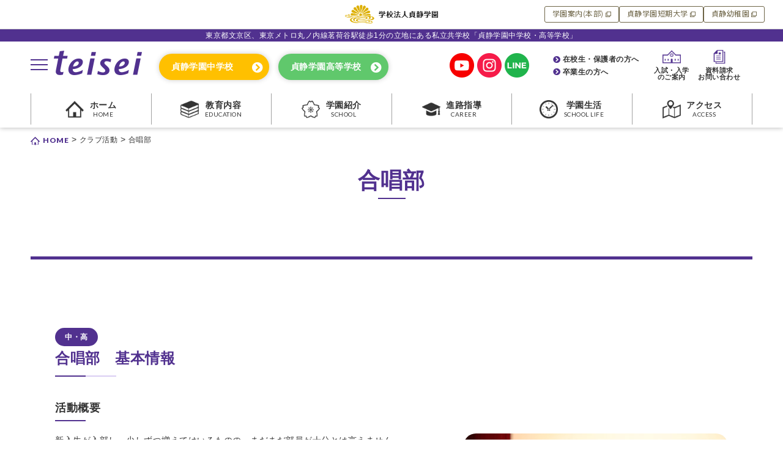

--- FILE ---
content_type: text/html; charset=UTF-8
request_url: https://teiseigakuen.ac.jp/school-life/club/1045/
body_size: 12746
content:
<!DOCTYPE html>
<html lang="ja">
<head prefix="og: http://ogp.me/ns#">	
<meta charset="UTF-8">
<meta name="viewport" content="width=device-width, initial-scale=1.0 ">
<meta name="format-detection" content="telephone=no">

<!-- META -->
	
<!-- 個別ページ用 -->
	
<!-- /META --><!-- OGP -->
<!-- 個別ページ用 -->
	<meta property="og:type" content="article">
	<meta property="og:title" content="合唱部">
	<meta property="og:url" content="https://teiseigakuen.ac.jp/school-life/club/1045/">
	<meta property="og:description" content="">

			<meta property="og:image" content="https://teiseigakuen.ac.jp/teisei-wp/wp-content/themes/teiseigakuen/assets/img/ogp.png">
	


	<!-- 全ページ共通 -->
	<meta name="twitter:card" content="summary">
	<meta property="og:site_name" content="貞静学園">
	<meta property="og:locale" content="ja_JP">
<!-- /OGP --> 	
<!-- FAVICON -->
<link rel="shortcut icon" href="https://teiseigakuen.ac.jp/teisei-wp/wp-content/themes/teiseigakuen/assets/img/favicon.ico">
<!-- CSS -->
<link rel="stylesheet" href="https://teiseigakuen.ac.jp/teisei-wp/wp-content/themes/teiseigakuen/style.css">
<link rel="stylesheet" href="https://teiseigakuen.ac.jp/teisei-wp/wp-content/themes/teiseigakuen/common.css">
<!-- FONT -->
<link href="https://fonts.googleapis.com/css?family=Lato:400,900&display=swap" rel="stylesheet">
<link rel="preconnect" href="https://fonts.googleapis.com">
<link rel="preconnect" href="https://fonts.gstatic.com" crossorigin>
<link href="https://fonts.googleapis.com/css2?family=Noto+Sans+JP&display=swap&text=学園案内(本部)貞静短期大学幼稚園" rel="stylesheet"> 
<link rel="stylesheet" href="https://use.fontawesome.com/releases/v5.8.2/css/all.css" integrity="sha384-oS3vJWv+0UjzBfQzYUhtDYW+Pj2yciDJxpsK1OYPAYjqT085Qq/1cq5FLXAZQ7Ay" crossorigin="anonymous">
<!-- JS -->
<script src="https://ajax.googleapis.com/ajax/libs/jquery/3.1.1/jquery.min.js"></script>
<!-- Global site tag (gtag.js) - Google Analytics -->
<script async src="https://www.googletagmanager.com/gtag/js?id=UA-96335515-1"></script>
<script>
  window.dataLayer = window.dataLayer || [];
  function gtag(){dataLayer.push(arguments);}
  gtag('js', new Date());

  gtag('config', 'UA-96335515-1');
</script>
<title>合唱部 &#8211; 貞静学園</title>
<meta name='robots' content='max-image-preview:large' />
	<style>img:is([sizes="auto" i], [sizes^="auto," i]) { contain-intrinsic-size: 3000px 1500px }</style>
	<link rel="alternate" type="application/rss+xml" title="貞静学園 &raquo; フィード" href="https://teiseigakuen.ac.jp/feed/" />
<link rel="alternate" type="application/rss+xml" title="貞静学園 &raquo; コメントフィード" href="https://teiseigakuen.ac.jp/comments/feed/" />
<script type="text/javascript">
/* <![CDATA[ */
window._wpemojiSettings = {"baseUrl":"https:\/\/s.w.org\/images\/core\/emoji\/16.0.1\/72x72\/","ext":".png","svgUrl":"https:\/\/s.w.org\/images\/core\/emoji\/16.0.1\/svg\/","svgExt":".svg","source":{"concatemoji":"https:\/\/teiseigakuen.ac.jp\/teisei-wp\/wp-includes\/js\/wp-emoji-release.min.js?ver=6.8.3"}};
/*! This file is auto-generated */
!function(s,n){var o,i,e;function c(e){try{var t={supportTests:e,timestamp:(new Date).valueOf()};sessionStorage.setItem(o,JSON.stringify(t))}catch(e){}}function p(e,t,n){e.clearRect(0,0,e.canvas.width,e.canvas.height),e.fillText(t,0,0);var t=new Uint32Array(e.getImageData(0,0,e.canvas.width,e.canvas.height).data),a=(e.clearRect(0,0,e.canvas.width,e.canvas.height),e.fillText(n,0,0),new Uint32Array(e.getImageData(0,0,e.canvas.width,e.canvas.height).data));return t.every(function(e,t){return e===a[t]})}function u(e,t){e.clearRect(0,0,e.canvas.width,e.canvas.height),e.fillText(t,0,0);for(var n=e.getImageData(16,16,1,1),a=0;a<n.data.length;a++)if(0!==n.data[a])return!1;return!0}function f(e,t,n,a){switch(t){case"flag":return n(e,"\ud83c\udff3\ufe0f\u200d\u26a7\ufe0f","\ud83c\udff3\ufe0f\u200b\u26a7\ufe0f")?!1:!n(e,"\ud83c\udde8\ud83c\uddf6","\ud83c\udde8\u200b\ud83c\uddf6")&&!n(e,"\ud83c\udff4\udb40\udc67\udb40\udc62\udb40\udc65\udb40\udc6e\udb40\udc67\udb40\udc7f","\ud83c\udff4\u200b\udb40\udc67\u200b\udb40\udc62\u200b\udb40\udc65\u200b\udb40\udc6e\u200b\udb40\udc67\u200b\udb40\udc7f");case"emoji":return!a(e,"\ud83e\udedf")}return!1}function g(e,t,n,a){var r="undefined"!=typeof WorkerGlobalScope&&self instanceof WorkerGlobalScope?new OffscreenCanvas(300,150):s.createElement("canvas"),o=r.getContext("2d",{willReadFrequently:!0}),i=(o.textBaseline="top",o.font="600 32px Arial",{});return e.forEach(function(e){i[e]=t(o,e,n,a)}),i}function t(e){var t=s.createElement("script");t.src=e,t.defer=!0,s.head.appendChild(t)}"undefined"!=typeof Promise&&(o="wpEmojiSettingsSupports",i=["flag","emoji"],n.supports={everything:!0,everythingExceptFlag:!0},e=new Promise(function(e){s.addEventListener("DOMContentLoaded",e,{once:!0})}),new Promise(function(t){var n=function(){try{var e=JSON.parse(sessionStorage.getItem(o));if("object"==typeof e&&"number"==typeof e.timestamp&&(new Date).valueOf()<e.timestamp+604800&&"object"==typeof e.supportTests)return e.supportTests}catch(e){}return null}();if(!n){if("undefined"!=typeof Worker&&"undefined"!=typeof OffscreenCanvas&&"undefined"!=typeof URL&&URL.createObjectURL&&"undefined"!=typeof Blob)try{var e="postMessage("+g.toString()+"("+[JSON.stringify(i),f.toString(),p.toString(),u.toString()].join(",")+"));",a=new Blob([e],{type:"text/javascript"}),r=new Worker(URL.createObjectURL(a),{name:"wpTestEmojiSupports"});return void(r.onmessage=function(e){c(n=e.data),r.terminate(),t(n)})}catch(e){}c(n=g(i,f,p,u))}t(n)}).then(function(e){for(var t in e)n.supports[t]=e[t],n.supports.everything=n.supports.everything&&n.supports[t],"flag"!==t&&(n.supports.everythingExceptFlag=n.supports.everythingExceptFlag&&n.supports[t]);n.supports.everythingExceptFlag=n.supports.everythingExceptFlag&&!n.supports.flag,n.DOMReady=!1,n.readyCallback=function(){n.DOMReady=!0}}).then(function(){return e}).then(function(){var e;n.supports.everything||(n.readyCallback(),(e=n.source||{}).concatemoji?t(e.concatemoji):e.wpemoji&&e.twemoji&&(t(e.twemoji),t(e.wpemoji)))}))}((window,document),window._wpemojiSettings);
/* ]]> */
</script>
<style id='wp-emoji-styles-inline-css' type='text/css'>

	img.wp-smiley, img.emoji {
		display: inline !important;
		border: none !important;
		box-shadow: none !important;
		height: 1em !important;
		width: 1em !important;
		margin: 0 0.07em !important;
		vertical-align: -0.1em !important;
		background: none !important;
		padding: 0 !important;
	}
</style>
<link rel='stylesheet' id='wp-block-library-css' href='https://teiseigakuen.ac.jp/teisei-wp/wp-includes/css/dist/block-library/style.min.css?ver=6.8.3' type='text/css' media='all' />
<style id='classic-theme-styles-inline-css' type='text/css'>
/*! This file is auto-generated */
.wp-block-button__link{color:#fff;background-color:#32373c;border-radius:9999px;box-shadow:none;text-decoration:none;padding:calc(.667em + 2px) calc(1.333em + 2px);font-size:1.125em}.wp-block-file__button{background:#32373c;color:#fff;text-decoration:none}
</style>
<style id='global-styles-inline-css' type='text/css'>
:root{--wp--preset--aspect-ratio--square: 1;--wp--preset--aspect-ratio--4-3: 4/3;--wp--preset--aspect-ratio--3-4: 3/4;--wp--preset--aspect-ratio--3-2: 3/2;--wp--preset--aspect-ratio--2-3: 2/3;--wp--preset--aspect-ratio--16-9: 16/9;--wp--preset--aspect-ratio--9-16: 9/16;--wp--preset--color--black: #000000;--wp--preset--color--cyan-bluish-gray: #abb8c3;--wp--preset--color--white: #ffffff;--wp--preset--color--pale-pink: #f78da7;--wp--preset--color--vivid-red: #cf2e2e;--wp--preset--color--luminous-vivid-orange: #ff6900;--wp--preset--color--luminous-vivid-amber: #fcb900;--wp--preset--color--light-green-cyan: #7bdcb5;--wp--preset--color--vivid-green-cyan: #00d084;--wp--preset--color--pale-cyan-blue: #8ed1fc;--wp--preset--color--vivid-cyan-blue: #0693e3;--wp--preset--color--vivid-purple: #9b51e0;--wp--preset--gradient--vivid-cyan-blue-to-vivid-purple: linear-gradient(135deg,rgba(6,147,227,1) 0%,rgb(155,81,224) 100%);--wp--preset--gradient--light-green-cyan-to-vivid-green-cyan: linear-gradient(135deg,rgb(122,220,180) 0%,rgb(0,208,130) 100%);--wp--preset--gradient--luminous-vivid-amber-to-luminous-vivid-orange: linear-gradient(135deg,rgba(252,185,0,1) 0%,rgba(255,105,0,1) 100%);--wp--preset--gradient--luminous-vivid-orange-to-vivid-red: linear-gradient(135deg,rgba(255,105,0,1) 0%,rgb(207,46,46) 100%);--wp--preset--gradient--very-light-gray-to-cyan-bluish-gray: linear-gradient(135deg,rgb(238,238,238) 0%,rgb(169,184,195) 100%);--wp--preset--gradient--cool-to-warm-spectrum: linear-gradient(135deg,rgb(74,234,220) 0%,rgb(151,120,209) 20%,rgb(207,42,186) 40%,rgb(238,44,130) 60%,rgb(251,105,98) 80%,rgb(254,248,76) 100%);--wp--preset--gradient--blush-light-purple: linear-gradient(135deg,rgb(255,206,236) 0%,rgb(152,150,240) 100%);--wp--preset--gradient--blush-bordeaux: linear-gradient(135deg,rgb(254,205,165) 0%,rgb(254,45,45) 50%,rgb(107,0,62) 100%);--wp--preset--gradient--luminous-dusk: linear-gradient(135deg,rgb(255,203,112) 0%,rgb(199,81,192) 50%,rgb(65,88,208) 100%);--wp--preset--gradient--pale-ocean: linear-gradient(135deg,rgb(255,245,203) 0%,rgb(182,227,212) 50%,rgb(51,167,181) 100%);--wp--preset--gradient--electric-grass: linear-gradient(135deg,rgb(202,248,128) 0%,rgb(113,206,126) 100%);--wp--preset--gradient--midnight: linear-gradient(135deg,rgb(2,3,129) 0%,rgb(40,116,252) 100%);--wp--preset--font-size--small: 13px;--wp--preset--font-size--medium: 20px;--wp--preset--font-size--large: 36px;--wp--preset--font-size--x-large: 42px;--wp--preset--spacing--20: 0.44rem;--wp--preset--spacing--30: 0.67rem;--wp--preset--spacing--40: 1rem;--wp--preset--spacing--50: 1.5rem;--wp--preset--spacing--60: 2.25rem;--wp--preset--spacing--70: 3.38rem;--wp--preset--spacing--80: 5.06rem;--wp--preset--shadow--natural: 6px 6px 9px rgba(0, 0, 0, 0.2);--wp--preset--shadow--deep: 12px 12px 50px rgba(0, 0, 0, 0.4);--wp--preset--shadow--sharp: 6px 6px 0px rgba(0, 0, 0, 0.2);--wp--preset--shadow--outlined: 6px 6px 0px -3px rgba(255, 255, 255, 1), 6px 6px rgba(0, 0, 0, 1);--wp--preset--shadow--crisp: 6px 6px 0px rgba(0, 0, 0, 1);}:where(.is-layout-flex){gap: 0.5em;}:where(.is-layout-grid){gap: 0.5em;}body .is-layout-flex{display: flex;}.is-layout-flex{flex-wrap: wrap;align-items: center;}.is-layout-flex > :is(*, div){margin: 0;}body .is-layout-grid{display: grid;}.is-layout-grid > :is(*, div){margin: 0;}:where(.wp-block-columns.is-layout-flex){gap: 2em;}:where(.wp-block-columns.is-layout-grid){gap: 2em;}:where(.wp-block-post-template.is-layout-flex){gap: 1.25em;}:where(.wp-block-post-template.is-layout-grid){gap: 1.25em;}.has-black-color{color: var(--wp--preset--color--black) !important;}.has-cyan-bluish-gray-color{color: var(--wp--preset--color--cyan-bluish-gray) !important;}.has-white-color{color: var(--wp--preset--color--white) !important;}.has-pale-pink-color{color: var(--wp--preset--color--pale-pink) !important;}.has-vivid-red-color{color: var(--wp--preset--color--vivid-red) !important;}.has-luminous-vivid-orange-color{color: var(--wp--preset--color--luminous-vivid-orange) !important;}.has-luminous-vivid-amber-color{color: var(--wp--preset--color--luminous-vivid-amber) !important;}.has-light-green-cyan-color{color: var(--wp--preset--color--light-green-cyan) !important;}.has-vivid-green-cyan-color{color: var(--wp--preset--color--vivid-green-cyan) !important;}.has-pale-cyan-blue-color{color: var(--wp--preset--color--pale-cyan-blue) !important;}.has-vivid-cyan-blue-color{color: var(--wp--preset--color--vivid-cyan-blue) !important;}.has-vivid-purple-color{color: var(--wp--preset--color--vivid-purple) !important;}.has-black-background-color{background-color: var(--wp--preset--color--black) !important;}.has-cyan-bluish-gray-background-color{background-color: var(--wp--preset--color--cyan-bluish-gray) !important;}.has-white-background-color{background-color: var(--wp--preset--color--white) !important;}.has-pale-pink-background-color{background-color: var(--wp--preset--color--pale-pink) !important;}.has-vivid-red-background-color{background-color: var(--wp--preset--color--vivid-red) !important;}.has-luminous-vivid-orange-background-color{background-color: var(--wp--preset--color--luminous-vivid-orange) !important;}.has-luminous-vivid-amber-background-color{background-color: var(--wp--preset--color--luminous-vivid-amber) !important;}.has-light-green-cyan-background-color{background-color: var(--wp--preset--color--light-green-cyan) !important;}.has-vivid-green-cyan-background-color{background-color: var(--wp--preset--color--vivid-green-cyan) !important;}.has-pale-cyan-blue-background-color{background-color: var(--wp--preset--color--pale-cyan-blue) !important;}.has-vivid-cyan-blue-background-color{background-color: var(--wp--preset--color--vivid-cyan-blue) !important;}.has-vivid-purple-background-color{background-color: var(--wp--preset--color--vivid-purple) !important;}.has-black-border-color{border-color: var(--wp--preset--color--black) !important;}.has-cyan-bluish-gray-border-color{border-color: var(--wp--preset--color--cyan-bluish-gray) !important;}.has-white-border-color{border-color: var(--wp--preset--color--white) !important;}.has-pale-pink-border-color{border-color: var(--wp--preset--color--pale-pink) !important;}.has-vivid-red-border-color{border-color: var(--wp--preset--color--vivid-red) !important;}.has-luminous-vivid-orange-border-color{border-color: var(--wp--preset--color--luminous-vivid-orange) !important;}.has-luminous-vivid-amber-border-color{border-color: var(--wp--preset--color--luminous-vivid-amber) !important;}.has-light-green-cyan-border-color{border-color: var(--wp--preset--color--light-green-cyan) !important;}.has-vivid-green-cyan-border-color{border-color: var(--wp--preset--color--vivid-green-cyan) !important;}.has-pale-cyan-blue-border-color{border-color: var(--wp--preset--color--pale-cyan-blue) !important;}.has-vivid-cyan-blue-border-color{border-color: var(--wp--preset--color--vivid-cyan-blue) !important;}.has-vivid-purple-border-color{border-color: var(--wp--preset--color--vivid-purple) !important;}.has-vivid-cyan-blue-to-vivid-purple-gradient-background{background: var(--wp--preset--gradient--vivid-cyan-blue-to-vivid-purple) !important;}.has-light-green-cyan-to-vivid-green-cyan-gradient-background{background: var(--wp--preset--gradient--light-green-cyan-to-vivid-green-cyan) !important;}.has-luminous-vivid-amber-to-luminous-vivid-orange-gradient-background{background: var(--wp--preset--gradient--luminous-vivid-amber-to-luminous-vivid-orange) !important;}.has-luminous-vivid-orange-to-vivid-red-gradient-background{background: var(--wp--preset--gradient--luminous-vivid-orange-to-vivid-red) !important;}.has-very-light-gray-to-cyan-bluish-gray-gradient-background{background: var(--wp--preset--gradient--very-light-gray-to-cyan-bluish-gray) !important;}.has-cool-to-warm-spectrum-gradient-background{background: var(--wp--preset--gradient--cool-to-warm-spectrum) !important;}.has-blush-light-purple-gradient-background{background: var(--wp--preset--gradient--blush-light-purple) !important;}.has-blush-bordeaux-gradient-background{background: var(--wp--preset--gradient--blush-bordeaux) !important;}.has-luminous-dusk-gradient-background{background: var(--wp--preset--gradient--luminous-dusk) !important;}.has-pale-ocean-gradient-background{background: var(--wp--preset--gradient--pale-ocean) !important;}.has-electric-grass-gradient-background{background: var(--wp--preset--gradient--electric-grass) !important;}.has-midnight-gradient-background{background: var(--wp--preset--gradient--midnight) !important;}.has-small-font-size{font-size: var(--wp--preset--font-size--small) !important;}.has-medium-font-size{font-size: var(--wp--preset--font-size--medium) !important;}.has-large-font-size{font-size: var(--wp--preset--font-size--large) !important;}.has-x-large-font-size{font-size: var(--wp--preset--font-size--x-large) !important;}
:where(.wp-block-post-template.is-layout-flex){gap: 1.25em;}:where(.wp-block-post-template.is-layout-grid){gap: 1.25em;}
:where(.wp-block-columns.is-layout-flex){gap: 2em;}:where(.wp-block-columns.is-layout-grid){gap: 2em;}
:root :where(.wp-block-pullquote){font-size: 1.5em;line-height: 1.6;}
</style>
<link rel='stylesheet' id='contact-form-7-css' href='https://teiseigakuen.ac.jp/teisei-wp/wp-content/plugins/contact-form-7/includes/css/styles.css?ver=6.0.6' type='text/css' media='all' />
<link rel='stylesheet' id='drawer_css-css' href='https://teiseigakuen.ac.jp/teisei-wp/wp-content/themes/teiseigakuen/drawer.css?ver=6.8.3' type='text/css' media='all' />
<style id='akismet-widget-style-inline-css' type='text/css'>

			.a-stats {
				--akismet-color-mid-green: #357b49;
				--akismet-color-white: #fff;
				--akismet-color-light-grey: #f6f7f7;

				max-width: 350px;
				width: auto;
			}

			.a-stats * {
				all: unset;
				box-sizing: border-box;
			}

			.a-stats strong {
				font-weight: 600;
			}

			.a-stats a.a-stats__link,
			.a-stats a.a-stats__link:visited,
			.a-stats a.a-stats__link:active {
				background: var(--akismet-color-mid-green);
				border: none;
				box-shadow: none;
				border-radius: 8px;
				color: var(--akismet-color-white);
				cursor: pointer;
				display: block;
				font-family: -apple-system, BlinkMacSystemFont, 'Segoe UI', 'Roboto', 'Oxygen-Sans', 'Ubuntu', 'Cantarell', 'Helvetica Neue', sans-serif;
				font-weight: 500;
				padding: 12px;
				text-align: center;
				text-decoration: none;
				transition: all 0.2s ease;
			}

			/* Extra specificity to deal with TwentyTwentyOne focus style */
			.widget .a-stats a.a-stats__link:focus {
				background: var(--akismet-color-mid-green);
				color: var(--akismet-color-white);
				text-decoration: none;
			}

			.a-stats a.a-stats__link:hover {
				filter: brightness(110%);
				box-shadow: 0 4px 12px rgba(0, 0, 0, 0.06), 0 0 2px rgba(0, 0, 0, 0.16);
			}

			.a-stats .count {
				color: var(--akismet-color-white);
				display: block;
				font-size: 1.5em;
				line-height: 1.4;
				padding: 0 13px;
				white-space: nowrap;
			}
		
</style>
<script type="text/javascript" src="https://teiseigakuen.ac.jp/teisei-wp/wp-includes/js/jquery/jquery.min.js?ver=3.7.1" id="jquery-core-js"></script>
<script type="text/javascript" src="https://teiseigakuen.ac.jp/teisei-wp/wp-includes/js/jquery/jquery-migrate.min.js?ver=3.4.1" id="jquery-migrate-js"></script>
<link rel="https://api.w.org/" href="https://teiseigakuen.ac.jp/wp-json/" /><link rel="alternate" title="JSON" type="application/json" href="https://teiseigakuen.ac.jp/wp-json/wp/v2/club/1045" /><link rel="EditURI" type="application/rsd+xml" title="RSD" href="https://teiseigakuen.ac.jp/teisei-wp/xmlrpc.php?rsd" />
<link rel="canonical" href="https://teiseigakuen.ac.jp/school-life/club/1045/" />
<link rel='shortlink' href='https://teiseigakuen.ac.jp/?p=1045' />
<link rel="alternate" title="oEmbed (JSON)" type="application/json+oembed" href="https://teiseigakuen.ac.jp/wp-json/oembed/1.0/embed?url=https%3A%2F%2Fteiseigakuen.ac.jp%2Fschool-life%2Fclub%2F1045%2F" />
<link rel="alternate" title="oEmbed (XML)" type="text/xml+oembed" href="https://teiseigakuen.ac.jp/wp-json/oembed/1.0/embed?url=https%3A%2F%2Fteiseigakuen.ac.jp%2Fschool-life%2Fclub%2F1045%2F&#038;format=xml" />
</head>
	
<body class="wp-singular club-template-default single single-club postid-1045 wp-theme-teiseigakuen drawer drawer--left">
	<div class="parent-header">
		<div class="parent-header-wrapper">
			<p class="parent-header-logo">
				<img src="https://teiseigakuen.ac.jp/teisei-wp/wp-content/themes/teiseigakuen/assets/img/logo-houjin.png" alt="学校法人貞静学園">
			</p>
			<div class="parent-header-nav" id="parent-nav">
				<ul class="parent-header-nav-wrapper">
					<li>
						<a href="https://teiseigakuen.ac.jp/houjin/" target="_blank"><span class="noto">学園案内(本部)</span></a>
					</li>
					<li>
						<a href="https://www.teisei.ac.jp/" target="_blank"><span class="noto">貞静学園短期大学</span></a>
					</li>
					<li>
						<a href="https://www.teiseigakuen.ac.jp/kindergarten/" target="_blank"><span class="noto">貞静幼稚園</span></a>
					</li>
				</ul>
			</div>
			<button class="parent-header-hamburger" id="parent-hamburger">
				<span></span>
				<span></span>
				<span></span>
			</button>
		</div>
	</div>
	
	<header class="head ">
		<p class="seo">
		<!-- JS -->
		東京都文京区、東京メトロ丸ノ内線茗荷谷駅徒歩1分の立地にある私立共学校「貞静学園中学校・高等学校」</p>
		<div id="sp-header">
			<div class="wrapper clearfix">
				<div class="menu-button drawer-toggle drawer-hamburger">
					<span></span>
					<span></span>
					<span></span>
				</div>
								<a class="head-logo" href="https://teiseigakuen.ac.jp">
					<p><img src="https://teiseigakuen.ac.jp/teisei-wp/wp-content/themes/teiseigakuen/assets/img/header-logo.png" alt="貞静学園 21世紀を生きる地球人を育てる。"></p>
				</a>
				<div class="head-select">
					<a href="https://teiseigakuen.ac.jp/junior" class="btn-junior">貞静学園中学校</a>
					<a href="https://teiseigakuen.ac.jp/senior" class="btn-senior">貞静学園高等学校</a>
				</div>
								
				<div class="head-contact">
					<div class="head-obog">
						<a href="https://teiseigakuen.ac.jp/news/for-family/">在校生・保護者の方へ</a>
						<a href="https://teiseigakuen.ac.jp/news/for-obog/">卒業生の方へ</a>
					</div><!-- /head-contact -->
					<div class="head-about">
						<a href="https://teiseigakuen.ac.jp/admissions">
							<img src="https://teiseigakuen.ac.jp/teisei-wp/wp-content/themes/teiseigakuen/assets/img/icon-header-admissions.png" alt="入学案内">
							<p class="sp">入学案内</p>
							<p class="pc">入試・入学<br>のご案内</p>
						</a>
						<a href="https://teiseigakuen.ac.jp/contact">
							<img src="https://teiseigakuen.ac.jp/teisei-wp/wp-content/themes/teiseigakuen/assets/img/icon-header-contact.png" alt="お問い合わせ">
							<p class="sp">お問合せ</p>
							<p class="pc">資料請求<br>お問い合わせ</p>
						</a>
					</div>
				</div>
				
				<div class="head-sns">
					<ul>
						<li class="head-sns-item">
							<a href="https://www.youtube.com/channel/UCPAter8B54KNkNcARa4b8Kg" target="_blank"><img src="https://teiseigakuen.ac.jp/teisei-wp/wp-content/themes/teiseigakuen/assets/img/icon-youtube-red.png" alt="Youtube"></a>
						</li>
						<li class="head-sns-item">
							<a href="https://www.instagram.com/teiseigakuen_jshs/" target="_blank"><img src="https://teiseigakuen.ac.jp/teisei-wp/wp-content/themes/teiseigakuen/assets/img/icon-instagram-red.png" alt="Facebook"></a>
						</li>
						<li class="head-sns-item">
							<a href="https://page.line.me/661vrkop" target="_blank"><img src="https://teiseigakuen.ac.jp/teisei-wp/wp-content/themes/teiseigakuen/assets/img/icon-line-green.png" alt="LINE"></a>
						</li>
					</ul>
				</div>
			</div><!-- /wrapper -->
		</div><!-- /fixed -->
				
			<nav class="head-nav">
				<ul>
					<li>
						<a href="https://teiseigakuen.ac.jp">
							<img src="https://teiseigakuen.ac.jp/teisei-wp/wp-content/themes/teiseigakuen/assets/img/icon-home.png" alt=" ホーム"><p>ホーム</p>
						</a></li>
					<li>
						<a href="https://teiseigakuen.ac.jp/junior">
							<img src="https://teiseigakuen.ac.jp/teisei-wp/wp-content/themes/teiseigakuen/assets/img/icon-junior.png" alt=" 中学トップ"><p>中学トップ</p>
						</a></li>
					<li>
						<a href="https://teiseigakuen.ac.jp/senior">
							<img src="https://teiseigakuen.ac.jp/teisei-wp/wp-content/themes/teiseigakuen/assets/img/icon-senior.png" alt=" 高校トップ"><p>高校トップ</p>
						</a>
					</li>
					<li>
						<a href="https://teiseigakuen.ac.jp/school/access">
							<img src="https://teiseigakuen.ac.jp/teisei-wp/wp-content/themes/teiseigakuen/assets/img/icon-access.png" alt=" アクセス"><p>アクセス</p>
						</a>
					</li>
				</ul>
			</nav>
		
		<div class="drawer-nav ">	
		<p class="seo">東京都文京区、東京メトロ丸ノ内線茗荷谷駅徒歩1分の立地にある私立中高一貫校「貞静学園中学校・高等学校」</p>
	<div class="info">
		<p class="tac fw">お気軽にお問い合わせください</p>
		<div class="info-about">
					<a href="https://teiseigakuen.ac.jp/admissions">
						<img src="https://teiseigakuen.ac.jp/teisei-wp/wp-content/themes/teiseigakuen/assets/img/icon-header-admissions.png" alt="入学案内">
						<p>入試・入学<br>のご案内</p>
					</a>
					<a href="https://teiseigakuen.ac.jp/contact">
						<img src="https://teiseigakuen.ac.jp/teisei-wp/wp-content/themes/teiseigakuen/assets/img/icon-header-contact.png" alt="お問い合わせ">
						<p>資料請求<br>お問い合わせ</p>
					</a>
				</div>
		<p class="tac">お電話でのお問い合わせ</p>
		<a class="tel" href="tel:03-3943-3711"><img src="https://teiseigakuen.ac.jp/teisei-wp/wp-content/themes/teiseigakuen/assets/img/icon-drawer-phone.png" alt="貞静学園への電話問い合わせ">03-3943-3711</a>
		<p class="hour">受付時間｜9:00〜18:00 (日曜・祝日を除く)</p>
	</div><!-- /slide-info -->
	
	<!-- globalNavigation -->
	<nav class="drawer-menu">
		<p class="drawer-title">貞静学園</p>
		<ul class="drawer-menu-main">
			<li class="all">
				<a class="drawer-menu-item" href="https://teiseigakuen.ac.jp">貞静学園 総合トップ</a>
			</li>
			<li class="junior">
				<a class="drawer-menu-item" href="https://teiseigakuen.ac.jp/junior">貞静学園 中学校</a>
			</li>
			<li class="senior">
				<a class="drawer-menu-item" href="https://teiseigakuen.ac.jp/senior">貞静学園 高等学校</a>
			</li>
		</ul>
		<p class="drawer-title">MENU</p>
		<ul class="drawer-menu-sub">
			<li>
			<div id="education" class="drawer-menu-item parent all"><a class="down" href="https://teiseigakuen.ac.jp/education">教育内容</a><i class="down-btn fas fa-chevron-circle-down"></i>
				<ul class="drawer-sub-menu">
					<li class="all"><a href="https://teiseigakuen.ac.jp/education/teisei-education">貞静の教育</a></li>
					<li class="junior"><a href="https://teiseigakuen.ac.jp/education/junior-course">中学課程</a></li>
					<li class="junior"><a href="https://teiseigakuen.ac.jp/education/junior-course/junior-education">国際教育・ICT教育</a></li>
					<li class="senior"><a href="https://teiseigakuen.ac.jp/education/senior-course">高校課程</a></li>
					<li class="senior"><a href="https://teiseigakuen.ac.jp/education/senior-course/special">特別進学コース</a></li>
					<li class="senior"><a href="https://teiseigakuen.ac.jp/education/senior-course/total">総合進学コース</a></li>
					<li class="senior"><a href="https://teiseigakuen.ac.jp/education/senior-course/nursary">幼児教育・保育系進学コース</a></li>
				</ul><!-- /drawer-sub-menu -->
				</div><!-- /drawer-menu-item parent -->
			</li><!-- /教育内容 -->
			
			<li>
			<div id="school" class="drawer-menu-item parent all"><a class="down" href="https://teiseigakuen.ac.jp/school">学園紹介</a><i class="down-btn fas fa-chevron-circle-down"></i>
				<ul class="drawer-sub-menu">
					<li class="all"><a href="https://teiseigakuen.ac.jp/school/campus">キャンパス紹介</a></li>
					<li class="all"><a href="https://teiseigakuen.ac.jp/school/uniform">制服</a></li>
					<li class="all"><a href="https://teiseigakuen.ac.jp/school/access">アクセス案内</a></li>
					<li class="all"><a href="https://teiseigakuen.ac.jp/school/history">沿革</a></li>
					<li class="all"><a href="https://teiseigakuen.ac.jp/school/attached">貞静学園併設校</a></li>
				</ul><!-- /drawer-sub-menu -->
				</div><!-- /drawer-menu-item parent -->
			</li><!-- /学園紹介 -->
			
			<li>
			<div id="admissions" class="drawer-menu-item parent all"><a class="down" href="https://teiseigakuen.ac.jp/admissions">入学案内</a><i class="down-btn fas fa-chevron-circle-down"></i>
				<ul class="drawer-sub-menu">
					<li class="junior"><a href="https://teiseigakuen.ac.jp/admissions/junior-event">中学 学校説明会 日程一覧</a></li>
					<li class="junior"><a href="https://teiseigakuen.ac.jp/admissions/junior-requirements">中学 募集要項</a></li>
					<li class="junior"><a href="https://teiseigakuen.ac.jp/admissions/junior-expenses">中学 学費・特別奨学金制度</a></li>
					<li class="junior"><a href="https://teiseigakuen.ac.jp/admissions/junior-faq">中学 Q&amp;A</a></li>
					<li class="senior"><a href="https://teiseigakuen.ac.jp/admissions/senior-event">高校 学校説明会 日程一覧</a></li>
					<li class="senior"><a href="https://teiseigakuen.ac.jp/admissions/senior-requirements">高校 募集要項</a></li>
					<li class="senior"><a href="https://teiseigakuen.ac.jp/admissions/senior-expenses">高校 学費・特別奨学金制度</a></li>
					<li class="senior"><a href="https://teiseigakuen.ac.jp/admissions/senior-faq">高校 Q&amp;A</a></li>
				</ul><!-- /drawer-sub-menu -->
				</div><!-- /drawer-menu-item parent -->
			</li><!-- /入学案内 -->
			
			<li>
			<div id="career" class="drawer-menu-item parent all"><a class="down" href="https://teiseigakuen.ac.jp/career">進路指導</a><i class="down-btn fas fa-chevron-circle-down"></i>
				<ul class="drawer-sub-menu">
					<li class="junior"><a href="https://teiseigakuen.ac.jp/career/career-guidance">進路指導・進学実績</a></li>
					<li class="junior"><a href="https://teiseigakuen.ac.jp/career/junior-career">中学のキャリア教育</a></li>
					<li class="senior"><a href="https://teiseigakuen.ac.jp/career/senior-career">高校のキャリア教育</a></li>
					<li class="senior"><a href="https://teiseigakuen.ac.jp/career/obog-message">卒業生の声</a></li>
				</ul><!-- /drawer-sub-menu -->
				</div><!-- /drawer-menu-item parent -->
			</li><!-- /進路指導 -->
			
			<li class="all">
			<a class="drawer-menu-item" href="https://teiseigakuen.ac.jp/school-life">学園生活</a>
			</li>
			<li class="all">
			<a class="drawer-menu-item" href="https://teiseigakuen.ac.jp/school-life/club">クラブ活動</a>
			</li>
			<li class="all">
			<a class="drawer-menu-item" href="https://teiseigakuen.ac.jp/school/access">アクセス案内</a>
			</li>
			<li class="all">
			<a class="drawer-menu-item" href="https://teiseigakuen.ac.jp/news">お知らせ</a>
			</li>
			<li class="all">
			<a class="drawer-menu-item" href="https://teiseigakuen.ac.jp/news/for-family">在校生・保護者の方へ</a>
			</li>
			<li class="all">
			<a class="drawer-menu-item" href="https://teiseigakuen.ac.jp/news/for-obog">卒業生の方へ</a>
			</li>
			<li class="all">
			<a class="drawer-menu-item" href="https://teiseigakuen.ac.jp/news/principal-blog">学校長ブログ</a>
			</li>
			<li class="all">
			<a class="drawer-menu-item" href="https://teiseigakuen.ac.jp/news/for-student">受験生へのお知らせ</a>
			</li>
      <li class="all">
			<a class="drawer-menu-item" href="https://teiseigakuen.ac.jp/recruit">採用情報</a>
			</li>
			<li class="all">
			<a class="drawer-menu-item" href="https://teiseigakuen.ac.jp/privacypolicy">個人情報の取扱について</a>
			</li>
			<li class="all">
			<a class="drawer-menu-item" href="https://teiseigakuen.ac.jp/sitemap">サイトマップ</a>
			</li>
			<li class="all">
			<a class="drawer-menu-item" href="https://teiseigakuen.ac.jp/certificates">各種証明書発行依頼</a>
			</li>
			<li class="all">
			<a class="drawer-menu-item" href="https://teiseigakuen.ac.jp/obog">卒業生情報登録・変更フォーム</a>
			</li>
		</ul>
	</nav>
	<!-- /globalNavigation -->
	
	<!-- drawer-admin -->
	<div class="drawer-admin">		
		<p class="admin-name"><img src="https://teiseigakuen.ac.jp/teisei-wp/wp-content/themes/teiseigakuen/assets/img/footer-logo.png" alt="貞静学園ロゴ">貞静学園中学校・高等学校</p>
		<div class="admin-contact">
					<address>〒112-8625<br>東京都文京区大塚1-2-10</address>
					<p>TEL：03-3943-3711</p>
					<p>FAX：03-3945-8895</p>
		</div>
	</div>
	<!-- /drawer-admin -->
	
	<div class="drawer-attached">
		<a href="https://www.teisei.ac.jp/" target="_blank" rel="noopener"><img src="https://teiseigakuen.ac.jp/teisei-wp/wp-content/themes/teiseigakuen/assets/img/logo-university.png" alt="貞静学園短期大学"></a>
		<a href="https://www.teiseigakuen.ac.jp/kindergarten/" target="_blank" rel="noopener"><img src="https://teiseigakuen.ac.jp/teisei-wp/wp-content/themes/teiseigakuen/assets/img/logo-kinder.png" alt="貞静幼稚園"></a>
	</div>
</div><!-- /toggle-slide -->		
				<nav class="head-nav-contents">
			<ul class="wrapper">
				<li class="contents-nav">
					<a href="https://teiseigakuen.ac.jp">
							<img class="nav-icon" src="https://teiseigakuen.ac.jp/teisei-wp/wp-content/themes/teiseigakuen/assets/img/icon-nav-home.png" alt="ホーム">
							<p class="title"><span class="ja">ホーム</span><span class="en">HOME</span></p>
					</a>
					
				</li>
				<li class="contents-nav">
					<a href="https://teiseigakuen.ac.jp/education">
						<img class="nav-icon" src="https://teiseigakuen.ac.jp/teisei-wp/wp-content/themes/teiseigakuen/assets/img/icon-nav-education.png" alt="教育内容">
						<p class="title"><span class="ja">教育内容</span><span class="en">EDUCATION</span></p>
					</a>
					<ul class="contents-nav-child">
						<li><a href="https://teiseigakuen.ac.jp/education/teisei-education">貞静の教育</a></li>
						<li><a href="https://teiseigakuen.ac.jp/education/junior-course">中学課程</a>
							<ul class="contents-nav-grandchild">
								<li><a href="https://teiseigakuen.ac.jp/education/junior-course/junior-education">国際教育・ICT教育</a></li>
							</ul>
						</li>
						<li><a href="https://teiseigakuen.ac.jp/education/senior-course">高校課程</a>
							<ul class="contents-nav-grandchild">
								<li><a href="https://teiseigakuen.ac.jp/education/senior-course/special">特別進学コース</a></li>
								<li><a href="https://teiseigakuen.ac.jp/education/senior-course/total">総合進学コース</a></li>
								<li><a href="https://teiseigakuen.ac.jp/education/senior-course/nursary">幼児教育・保育系進学コース</a></li>
							</ul><!-- /contents-nav-grandchild -->
						</li>
					</ul><!-- /contents-nav-child -->
				</li>
				<li class="contents-nav">
					<a href="https://teiseigakuen.ac.jp/school">
						<img class="nav-icon" src="https://teiseigakuen.ac.jp/teisei-wp/wp-content/themes/teiseigakuen/assets/img/icon-nav-school.png" alt="学園紹介">
						<p class="title"><span class="ja">学園紹介</span><span class="en">SCHOOL</span></p>
					</a>
					<ul class="contents-nav-child">
						<li><a href="https://teiseigakuen.ac.jp/school/campus">キャンパス紹介</a></li>
						<li><a href="https://teiseigakuen.ac.jp/school/uniform">制服</a></li>
						<li><a href="https://teiseigakuen.ac.jp/school/access">アクセス</a></li>
						<li><a href="https://teiseigakuen.ac.jp/school/history">沿革</a></li>
						<li><a href="https://teiseigakuen.ac.jp/school/attached">貞静学園併設校</a></li>
					</ul><!-- /contents-nav-child -->
				</li>
				<li class="contents-nav">
					<a href="https://teiseigakuen.ac.jp/career">
						<img class="nav-icon" src="https://teiseigakuen.ac.jp/teisei-wp/wp-content/themes/teiseigakuen/assets/img/icon-nav-career.png" alt="進路指導">
						<p class="title"><span class="ja">進路指導</span><span class="en">CAREER</span></p>
					</a>
					<ul class="contents-nav-child">
						<li><a href="https://teiseigakuen.ac.jp/career/career-guidance">進路指導・進学実績</a></li>
						<li><a href="https://teiseigakuen.ac.jp/career/senior-career">高校のキャリア教育</a></li>
						<li><a href="https://teiseigakuen.ac.jp/career/junior-career">中学のキャリア教育</a></li>
						<li><a href="https://teiseigakuen.ac.jp/career/obog-message">卒業生の声</a></li>
					</ul><!-- /contents-nav-child -->
				</li>
				<li class="contents-nav">
					<a href="https://teiseigakuen.ac.jp/school-life">
						<img class="nav-icon" src="https://teiseigakuen.ac.jp/teisei-wp/wp-content/themes/teiseigakuen/assets/img/icon-nav-schoollife.png" alt=" 学園生活">
						<p class="title"><span class="ja">学園生活</span><span class="en">SCHOOL LIFE</span></p>
					</a>
					<ul class="contents-nav-child">
						<li><a href="https://teiseigakuen.ac.jp/school-life#schedule">年間スケジュール</a></li>
						<li><a href="https://teiseigakuen.ac.jp/school-life/club">クラブ活動</a></li>
					</ul><!-- /contents-nav-child -->
				</li>
				<li class="contents-nav">
						<a href="https://teiseigakuen.ac.jp/school/access">
							<img class="nav-icon" src="https://teiseigakuen.ac.jp/teisei-wp/wp-content/themes/teiseigakuen/assets/img/icon-nav-access.png" alt=" アクセス">
							<p class="title"><span class="ja">アクセス</span><span class="en">ACCESS</span></p>
						</a>
				</li>
				</ul>
		</nav><!--/head-nav-contents -->
			</header>
	
			<div class="wrapper">
	<ol class="breadcrumb">
			<!-- Breadcrumb NavXT 7.4.1 -->
<li class="home"><a property="item" typeof="WebPage" href="https://teiseigakuen.ac.jp" class="home" ><span property="name">HOME</span></a><meta property="position" content="1"></li> &gt; <li><a property="item" typeof="WebPage" href="https://teiseigakuen.ac.jp/school-life/club/" class="archive post-club-archive" ><span property="name">クラブ活動</span></a><meta property="position" content="2"></li> &gt; <li class="post post-club current-item">合唱部</li>	</ol><!-- /breadcrumb -->
	</div>
		
	<div class="wrapper">
				<div class="cover">
			<h1 class="cover-title">
				<p class="title-ja">合唱部</p>
							</h1>
		</div><!-- /cover -->
	</div><!-- /wrapper -->

	<article class="section">
		<div class="contents">
			<p class="category all">中・高</p>			<h2 class="bigger-title">合唱部　基本情報</h2>
			
			<section class="club-desc">
				<h3 class="small-title">活動概要</h3>
				<div class="club-desc-header">
					<p class="img"><img src="https://teiseigakuen.ac.jp/teisei-wp/wp-content/uploads/2019/06/16784-1-e1745644757929.jpg"></p>
					<div class="text">
												<p>新入生が入部し、少しずつ増えてはいるものの、まだまだ部員が十分とは言えません。<br />
歌うことが大好き！！音楽が好き！！というメンバーが集まって、仲良く活動しています。<br />
随時部員を募集しています。興味のある方は、ぜひお声かけください。兼部でも歓迎です。<br />
今年も楽しく活動していきます！！お待ちしています！！</p>
											</div>
				</div><!-- /wrap -->
			</section><!-- /club-desc -->
			
						<section class="club-desc">
				<h3 class="small-title">部員数</h3>
					<p>８名</p>
			</section><!-- /club-desc -->
						
						<section class="club-desc">
				<h3 class="small-title">活動曜日</h3>
					<table class="table table-wrap">
						<thead>
							<tr>
								<th scope="col">月</th>
								<th scope="col">火</th>
								<th scope="col">水</th>
								<th scope="col">木</th>
								<th scope="col">金</th>
								<th scope="col">土</th>
								<th scope="col">日</th>
							</tr>
						</thead>
						<tbody>
							<tr class="tac">
																<td>-</td>
								<td>-</td>
								<td>○</td>
								<td>-</td>
								<td>○</td>
								<td>-</td>
								<td>-</td>		
							</tr>
						</tbody>
					</table><!-- /table -->
										<p>兼部可能。（ただし、兼部するクラブが可能な場合）<br />
</p>
								</section><!-- /club-desc -->
						
						
						
		</div><!-- /contents -->
	</article><!-- /section -->
		
	<section class="section bgc">
		<div class="contents">
			<h2 class="bigger-title">合唱部インフォメーション</h2>

			<div class="news-list">
								<div class="empty">
					<p>まだ記事が投稿されていません。</p>
				</div>
											</div><!-- /news-list -->
				    	
						</div><!-- /contents -->
	</section><!-- /section -->
		
	<div class="foot-link-block">
		<div class="contents">
			<div class="entry-block">
			<p class="entry-btn">
				<a href="https://teiseigakuen.ac.jp/admissions" class="btn-default-wh admissions">入試・入学のご案内</a>
			</p><!-- /entory-btn -->
			<p class="entry-btn">
				<a href="https://teiseigakuen.ac.jp/contact" class="btn-default-wh contact">資料請求・お問い合わせ</a>
			</p><!-- /entory-btn -->
			</div><!-- /entry-block -->

			<div class="link-block">
				<a class="link-box" href="https://teiseigakuen.ac.jp/news/junior-blog">
						<h3 class="title">中学生ブログ</h3>
						<p class="link-img"><img src="https://teiseigakuen.ac.jp/teisei-wp/wp-content/themes/teiseigakuen/assets/img/link-img-junior-blog.jpg" alt="中学生ブログ"></p>
						<p class="btn-full more"><span class="btn-text">詳しくはこちら</span></p>
				</a><!-- /link-box -->
				<a class="link-box" href="https://teiseigakuen.ac.jp/news/senior-blog">
						<h3 class="title">高校生ブログ</h3>
						<p class="link-img"><img src="https://teiseigakuen.ac.jp/teisei-wp/wp-content/themes/teiseigakuen/assets/img/link-img-senior-blog.jpg" alt="高校生ブログ"></p>
						<p class="btn-full more"><span class="btn-text">詳しくはこちら</span></p>
				</a><!-- /link-box -->
			</div><!-- /link-block -->
			
			<div class="btn-block">
				<a href="https://teiseigakuen.ac.jp/school-life" class="btn-back">「学園生活」へ戻る</a>
				<a href="https://teiseigakuen.ac.jp/school-life/club" class="btn-back">「クラブ活動」へ戻る</a>
			</div>
			
		</div><!-- /contents -->
	</div><!--/foot-link-block -->
	
<footer class="foot">
			<div class="foot-pc">
			<div class="foot-pc-top">
				<div class="wrapper">
				<div class="foot-admin">
					<p class="admin-name"><img src="https://teiseigakuen.ac.jp/teisei-wp/wp-content/themes/teiseigakuen/assets/img/footer-logo.png" alt="貞静学園ロゴ"><span class="title">貞静学園中学校・高等学校</span></p>
					<address>〒112-8625<br>東京都文京区大塚1-2-10</address>
					<p>TEL：03-3943-3711</p>
					<p>FAX：03-3945-8895</p>
				</div><!-- /foot-admin -->

				<nav class="foot-nav">
					<ul>
						<li><a href="https://teiseigakuen.ac.jp">貞静学園ホーム</a></li>
						<li><a href="https://teiseigakuen.ac.jp/junior">貞静学園中学校トップ</a></li>
						<li><a href="https://teiseigakuen.ac.jp/senior">貞静学園高等学校トップ</a></li>
						<li><a href="https://teiseigakuen.ac.jp/contact">資料請求・お問い合わせ</a></li>
						<li><a href="https://teiseigakuen.ac.jp/certificates">各種証明書発行依頼</a></li>
						<li><a href="https://teiseigakuen.ac.jp/privacypolicy">個人情報の取り扱いについて</a></li>
						<li><a href="https://teiseigakuen.ac.jp/sitemap">サイトマップ</a></li>
					</ul>
				</nav><!-- /foot-nav -->

				<div class="foot-contact">
					<a class="foot-contact-btn" href="https://teiseigakuen.ac.jp/admissions"><img class="foot-icon" src="https://teiseigakuen.ac.jp/teisei-wp/wp-content/themes/teiseigakuen/assets/img/icon-footer-admissions.png" alt="入試・入学のご案内"><p class="foot-btn-text">入試・入学のご案内</p></a>
					<a class="foot-contact-btn" href="https://teiseigakuen.ac.jp/contact"><img class="foot-icon" src="https://teiseigakuen.ac.jp/teisei-wp/wp-content/themes/teiseigakuen/assets/img/icon-footer-contact.png" alt="資料請求・お問い合わせ"><p class="foot-btn-text">資料請求・お問い合わせ</p></a>
          <a class="foot-contact-btn" href="https://teiseigakuen.ac.jp/recruit"><img class="foot-icon" src="https://teiseigakuen.ac.jp/teisei-wp/wp-content/themes/teiseigakuen/assets/img/icon-footer-recruit.png" alt="採用情報"><p class="foot-btn-text">採用情報</p></a>
					</div><!-- /foot-contact -->
				</div><!-- /wrapper -->
			</div><!-- /foot-pc-top -->
			<div class="foot-pc-bottom">
				<div class="foot-attached">
					<a href="https://teiseigakuen.ac.jp/houjin/" target="_blank" rel="noopener"><img src="https://teiseigakuen.ac.jp/teisei-wp/wp-content/themes/teiseigakuen/assets/img/logo-houjin.png" alt="学校法人貞静学園"></a>
					<a href="https://www.teisei.ac.jp/" target="_blank" rel="noopener"><img src="https://teiseigakuen.ac.jp/teisei-wp/wp-content/themes/teiseigakuen/assets/img/logo-university.png" alt="貞静学園短期大学"></a>
					<a href="https://www.teiseigakuen.ac.jp/kindergarten/" target="_blank"rel="noopener"><img src="https://teiseigakuen.ac.jp/teisei-wp/wp-content/themes/teiseigakuen/assets/img/logo-kinder.png" alt="貞静幼稚園"></a>
				</div>
			</div>
		</div><!-- /foot-pc -->
			<p class="foot-copy">&copy; 2007 Teisei Gakuen</p>
	</footer><!-- /foot -->
<script type="speculationrules">
{"prefetch":[{"source":"document","where":{"and":[{"href_matches":"\/*"},{"not":{"href_matches":["\/teisei-wp\/wp-*.php","\/teisei-wp\/wp-admin\/*","\/teisei-wp\/wp-content\/uploads\/*","\/teisei-wp\/wp-content\/*","\/teisei-wp\/wp-content\/plugins\/*","\/teisei-wp\/wp-content\/themes\/teiseigakuen\/*","\/*\\?(.+)"]}},{"not":{"selector_matches":"a[rel~=\"nofollow\"]"}},{"not":{"selector_matches":".no-prefetch, .no-prefetch a"}}]},"eagerness":"conservative"}]}
</script>
<script type="text/javascript" src="https://teiseigakuen.ac.jp/teisei-wp/wp-includes/js/dist/hooks.min.js?ver=4d63a3d491d11ffd8ac6" id="wp-hooks-js"></script>
<script type="text/javascript" src="https://teiseigakuen.ac.jp/teisei-wp/wp-includes/js/dist/i18n.min.js?ver=5e580eb46a90c2b997e6" id="wp-i18n-js"></script>
<script type="text/javascript" id="wp-i18n-js-after">
/* <![CDATA[ */
wp.i18n.setLocaleData( { 'text direction\u0004ltr': [ 'ltr' ] } );
/* ]]> */
</script>
<script type="text/javascript" src="https://teiseigakuen.ac.jp/teisei-wp/wp-content/plugins/contact-form-7/includes/swv/js/index.js?ver=6.0.6" id="swv-js"></script>
<script type="text/javascript" id="contact-form-7-js-translations">
/* <![CDATA[ */
( function( domain, translations ) {
	var localeData = translations.locale_data[ domain ] || translations.locale_data.messages;
	localeData[""].domain = domain;
	wp.i18n.setLocaleData( localeData, domain );
} )( "contact-form-7", {"translation-revision-date":"2025-04-11 06:42:50+0000","generator":"GlotPress\/4.0.1","domain":"messages","locale_data":{"messages":{"":{"domain":"messages","plural-forms":"nplurals=1; plural=0;","lang":"ja_JP"},"This contact form is placed in the wrong place.":["\u3053\u306e\u30b3\u30f3\u30bf\u30af\u30c8\u30d5\u30a9\u30fc\u30e0\u306f\u9593\u9055\u3063\u305f\u4f4d\u7f6e\u306b\u7f6e\u304b\u308c\u3066\u3044\u307e\u3059\u3002"],"Error:":["\u30a8\u30e9\u30fc:"]}},"comment":{"reference":"includes\/js\/index.js"}} );
/* ]]> */
</script>
<script type="text/javascript" id="contact-form-7-js-before">
/* <![CDATA[ */
var wpcf7 = {
    "api": {
        "root": "https:\/\/teiseigakuen.ac.jp\/wp-json\/",
        "namespace": "contact-form-7\/v1"
    }
};
/* ]]> */
</script>
<script type="text/javascript" src="https://teiseigakuen.ac.jp/teisei-wp/wp-content/plugins/contact-form-7/includes/js/index.js?ver=6.0.6" id="contact-form-7-js"></script>
<script type="text/javascript" src="https://teiseigakuen.ac.jp/teisei-wp/wp-content/themes/teiseigakuen/assets/js/common.js?ver=6.8.3" id="common_js-js"></script>
<script type="text/javascript" src="https://teiseigakuen.ac.jp/teisei-wp/wp-content/themes/teiseigakuen/assets/js/iscroll.js?ver=6.8.3" id="iscroll_js-js"></script>
<script type="text/javascript" src="https://teiseigakuen.ac.jp/teisei-wp/wp-content/themes/teiseigakuen/assets/js/drawer.min.js?ver=6.8.3" id="drawer_js-js"></script>
<script type="text/javascript" src="https://teiseigakuen.ac.jp/teisei-wp/wp-content/themes/teiseigakuen/assets/js/jquery.tubular.1.0.js?ver=6.8.3" id="tubular_js-js"></script>
<script type="text/javascript" src="https://teiseigakuen.ac.jp/teisei-wp/wp-content/themes/teiseigakuen/assets/js/ofi.js?ver=6.8.3" id="ofi_js-js"></script>
<script type="text/javascript" src="https://www.google.com/recaptcha/api.js?render=6Lc9yGQrAAAAAKl1S18CEeiL-I3HDON1KO_FLpVT&amp;ver=3.0" id="google-recaptcha-js"></script>
<script type="text/javascript" src="https://teiseigakuen.ac.jp/teisei-wp/wp-includes/js/dist/vendor/wp-polyfill.min.js?ver=3.15.0" id="wp-polyfill-js"></script>
<script type="text/javascript" id="wpcf7-recaptcha-js-before">
/* <![CDATA[ */
var wpcf7_recaptcha = {
    "sitekey": "6Lc9yGQrAAAAAKl1S18CEeiL-I3HDON1KO_FLpVT",
    "actions": {
        "homepage": "homepage",
        "contactform": "contactform"
    }
};
/* ]]> */
</script>
<script type="text/javascript" src="https://teiseigakuen.ac.jp/teisei-wp/wp-content/plugins/contact-form-7/modules/recaptcha/index.js?ver=6.0.6" id="wpcf7-recaptcha-js"></script>
<script>
	if(!navigator.userAgent.match(/(iPhone|iPad|iPod|Android)/)){
	(function($) {
		var options = { videoId: 'Yh4iL8cP8ck'};
		$('#movie').tubular(options);
	})( jQuery );
	}
	(function($) {
    $('.drawer').drawer();
})( jQuery );
</script>
<script>
  objectFitImages();
</script>
</body>
</html>

--- FILE ---
content_type: text/html; charset=utf-8
request_url: https://www.google.com/recaptcha/api2/anchor?ar=1&k=6Lc9yGQrAAAAAKl1S18CEeiL-I3HDON1KO_FLpVT&co=aHR0cHM6Ly90ZWlzZWlnYWt1ZW4uYWMuanA6NDQz&hl=en&v=N67nZn4AqZkNcbeMu4prBgzg&size=invisible&anchor-ms=20000&execute-ms=30000&cb=obmmpkfw71fe
body_size: 48811
content:
<!DOCTYPE HTML><html dir="ltr" lang="en"><head><meta http-equiv="Content-Type" content="text/html; charset=UTF-8">
<meta http-equiv="X-UA-Compatible" content="IE=edge">
<title>reCAPTCHA</title>
<style type="text/css">
/* cyrillic-ext */
@font-face {
  font-family: 'Roboto';
  font-style: normal;
  font-weight: 400;
  font-stretch: 100%;
  src: url(//fonts.gstatic.com/s/roboto/v48/KFO7CnqEu92Fr1ME7kSn66aGLdTylUAMa3GUBHMdazTgWw.woff2) format('woff2');
  unicode-range: U+0460-052F, U+1C80-1C8A, U+20B4, U+2DE0-2DFF, U+A640-A69F, U+FE2E-FE2F;
}
/* cyrillic */
@font-face {
  font-family: 'Roboto';
  font-style: normal;
  font-weight: 400;
  font-stretch: 100%;
  src: url(//fonts.gstatic.com/s/roboto/v48/KFO7CnqEu92Fr1ME7kSn66aGLdTylUAMa3iUBHMdazTgWw.woff2) format('woff2');
  unicode-range: U+0301, U+0400-045F, U+0490-0491, U+04B0-04B1, U+2116;
}
/* greek-ext */
@font-face {
  font-family: 'Roboto';
  font-style: normal;
  font-weight: 400;
  font-stretch: 100%;
  src: url(//fonts.gstatic.com/s/roboto/v48/KFO7CnqEu92Fr1ME7kSn66aGLdTylUAMa3CUBHMdazTgWw.woff2) format('woff2');
  unicode-range: U+1F00-1FFF;
}
/* greek */
@font-face {
  font-family: 'Roboto';
  font-style: normal;
  font-weight: 400;
  font-stretch: 100%;
  src: url(//fonts.gstatic.com/s/roboto/v48/KFO7CnqEu92Fr1ME7kSn66aGLdTylUAMa3-UBHMdazTgWw.woff2) format('woff2');
  unicode-range: U+0370-0377, U+037A-037F, U+0384-038A, U+038C, U+038E-03A1, U+03A3-03FF;
}
/* math */
@font-face {
  font-family: 'Roboto';
  font-style: normal;
  font-weight: 400;
  font-stretch: 100%;
  src: url(//fonts.gstatic.com/s/roboto/v48/KFO7CnqEu92Fr1ME7kSn66aGLdTylUAMawCUBHMdazTgWw.woff2) format('woff2');
  unicode-range: U+0302-0303, U+0305, U+0307-0308, U+0310, U+0312, U+0315, U+031A, U+0326-0327, U+032C, U+032F-0330, U+0332-0333, U+0338, U+033A, U+0346, U+034D, U+0391-03A1, U+03A3-03A9, U+03B1-03C9, U+03D1, U+03D5-03D6, U+03F0-03F1, U+03F4-03F5, U+2016-2017, U+2034-2038, U+203C, U+2040, U+2043, U+2047, U+2050, U+2057, U+205F, U+2070-2071, U+2074-208E, U+2090-209C, U+20D0-20DC, U+20E1, U+20E5-20EF, U+2100-2112, U+2114-2115, U+2117-2121, U+2123-214F, U+2190, U+2192, U+2194-21AE, U+21B0-21E5, U+21F1-21F2, U+21F4-2211, U+2213-2214, U+2216-22FF, U+2308-230B, U+2310, U+2319, U+231C-2321, U+2336-237A, U+237C, U+2395, U+239B-23B7, U+23D0, U+23DC-23E1, U+2474-2475, U+25AF, U+25B3, U+25B7, U+25BD, U+25C1, U+25CA, U+25CC, U+25FB, U+266D-266F, U+27C0-27FF, U+2900-2AFF, U+2B0E-2B11, U+2B30-2B4C, U+2BFE, U+3030, U+FF5B, U+FF5D, U+1D400-1D7FF, U+1EE00-1EEFF;
}
/* symbols */
@font-face {
  font-family: 'Roboto';
  font-style: normal;
  font-weight: 400;
  font-stretch: 100%;
  src: url(//fonts.gstatic.com/s/roboto/v48/KFO7CnqEu92Fr1ME7kSn66aGLdTylUAMaxKUBHMdazTgWw.woff2) format('woff2');
  unicode-range: U+0001-000C, U+000E-001F, U+007F-009F, U+20DD-20E0, U+20E2-20E4, U+2150-218F, U+2190, U+2192, U+2194-2199, U+21AF, U+21E6-21F0, U+21F3, U+2218-2219, U+2299, U+22C4-22C6, U+2300-243F, U+2440-244A, U+2460-24FF, U+25A0-27BF, U+2800-28FF, U+2921-2922, U+2981, U+29BF, U+29EB, U+2B00-2BFF, U+4DC0-4DFF, U+FFF9-FFFB, U+10140-1018E, U+10190-1019C, U+101A0, U+101D0-101FD, U+102E0-102FB, U+10E60-10E7E, U+1D2C0-1D2D3, U+1D2E0-1D37F, U+1F000-1F0FF, U+1F100-1F1AD, U+1F1E6-1F1FF, U+1F30D-1F30F, U+1F315, U+1F31C, U+1F31E, U+1F320-1F32C, U+1F336, U+1F378, U+1F37D, U+1F382, U+1F393-1F39F, U+1F3A7-1F3A8, U+1F3AC-1F3AF, U+1F3C2, U+1F3C4-1F3C6, U+1F3CA-1F3CE, U+1F3D4-1F3E0, U+1F3ED, U+1F3F1-1F3F3, U+1F3F5-1F3F7, U+1F408, U+1F415, U+1F41F, U+1F426, U+1F43F, U+1F441-1F442, U+1F444, U+1F446-1F449, U+1F44C-1F44E, U+1F453, U+1F46A, U+1F47D, U+1F4A3, U+1F4B0, U+1F4B3, U+1F4B9, U+1F4BB, U+1F4BF, U+1F4C8-1F4CB, U+1F4D6, U+1F4DA, U+1F4DF, U+1F4E3-1F4E6, U+1F4EA-1F4ED, U+1F4F7, U+1F4F9-1F4FB, U+1F4FD-1F4FE, U+1F503, U+1F507-1F50B, U+1F50D, U+1F512-1F513, U+1F53E-1F54A, U+1F54F-1F5FA, U+1F610, U+1F650-1F67F, U+1F687, U+1F68D, U+1F691, U+1F694, U+1F698, U+1F6AD, U+1F6B2, U+1F6B9-1F6BA, U+1F6BC, U+1F6C6-1F6CF, U+1F6D3-1F6D7, U+1F6E0-1F6EA, U+1F6F0-1F6F3, U+1F6F7-1F6FC, U+1F700-1F7FF, U+1F800-1F80B, U+1F810-1F847, U+1F850-1F859, U+1F860-1F887, U+1F890-1F8AD, U+1F8B0-1F8BB, U+1F8C0-1F8C1, U+1F900-1F90B, U+1F93B, U+1F946, U+1F984, U+1F996, U+1F9E9, U+1FA00-1FA6F, U+1FA70-1FA7C, U+1FA80-1FA89, U+1FA8F-1FAC6, U+1FACE-1FADC, U+1FADF-1FAE9, U+1FAF0-1FAF8, U+1FB00-1FBFF;
}
/* vietnamese */
@font-face {
  font-family: 'Roboto';
  font-style: normal;
  font-weight: 400;
  font-stretch: 100%;
  src: url(//fonts.gstatic.com/s/roboto/v48/KFO7CnqEu92Fr1ME7kSn66aGLdTylUAMa3OUBHMdazTgWw.woff2) format('woff2');
  unicode-range: U+0102-0103, U+0110-0111, U+0128-0129, U+0168-0169, U+01A0-01A1, U+01AF-01B0, U+0300-0301, U+0303-0304, U+0308-0309, U+0323, U+0329, U+1EA0-1EF9, U+20AB;
}
/* latin-ext */
@font-face {
  font-family: 'Roboto';
  font-style: normal;
  font-weight: 400;
  font-stretch: 100%;
  src: url(//fonts.gstatic.com/s/roboto/v48/KFO7CnqEu92Fr1ME7kSn66aGLdTylUAMa3KUBHMdazTgWw.woff2) format('woff2');
  unicode-range: U+0100-02BA, U+02BD-02C5, U+02C7-02CC, U+02CE-02D7, U+02DD-02FF, U+0304, U+0308, U+0329, U+1D00-1DBF, U+1E00-1E9F, U+1EF2-1EFF, U+2020, U+20A0-20AB, U+20AD-20C0, U+2113, U+2C60-2C7F, U+A720-A7FF;
}
/* latin */
@font-face {
  font-family: 'Roboto';
  font-style: normal;
  font-weight: 400;
  font-stretch: 100%;
  src: url(//fonts.gstatic.com/s/roboto/v48/KFO7CnqEu92Fr1ME7kSn66aGLdTylUAMa3yUBHMdazQ.woff2) format('woff2');
  unicode-range: U+0000-00FF, U+0131, U+0152-0153, U+02BB-02BC, U+02C6, U+02DA, U+02DC, U+0304, U+0308, U+0329, U+2000-206F, U+20AC, U+2122, U+2191, U+2193, U+2212, U+2215, U+FEFF, U+FFFD;
}
/* cyrillic-ext */
@font-face {
  font-family: 'Roboto';
  font-style: normal;
  font-weight: 500;
  font-stretch: 100%;
  src: url(//fonts.gstatic.com/s/roboto/v48/KFO7CnqEu92Fr1ME7kSn66aGLdTylUAMa3GUBHMdazTgWw.woff2) format('woff2');
  unicode-range: U+0460-052F, U+1C80-1C8A, U+20B4, U+2DE0-2DFF, U+A640-A69F, U+FE2E-FE2F;
}
/* cyrillic */
@font-face {
  font-family: 'Roboto';
  font-style: normal;
  font-weight: 500;
  font-stretch: 100%;
  src: url(//fonts.gstatic.com/s/roboto/v48/KFO7CnqEu92Fr1ME7kSn66aGLdTylUAMa3iUBHMdazTgWw.woff2) format('woff2');
  unicode-range: U+0301, U+0400-045F, U+0490-0491, U+04B0-04B1, U+2116;
}
/* greek-ext */
@font-face {
  font-family: 'Roboto';
  font-style: normal;
  font-weight: 500;
  font-stretch: 100%;
  src: url(//fonts.gstatic.com/s/roboto/v48/KFO7CnqEu92Fr1ME7kSn66aGLdTylUAMa3CUBHMdazTgWw.woff2) format('woff2');
  unicode-range: U+1F00-1FFF;
}
/* greek */
@font-face {
  font-family: 'Roboto';
  font-style: normal;
  font-weight: 500;
  font-stretch: 100%;
  src: url(//fonts.gstatic.com/s/roboto/v48/KFO7CnqEu92Fr1ME7kSn66aGLdTylUAMa3-UBHMdazTgWw.woff2) format('woff2');
  unicode-range: U+0370-0377, U+037A-037F, U+0384-038A, U+038C, U+038E-03A1, U+03A3-03FF;
}
/* math */
@font-face {
  font-family: 'Roboto';
  font-style: normal;
  font-weight: 500;
  font-stretch: 100%;
  src: url(//fonts.gstatic.com/s/roboto/v48/KFO7CnqEu92Fr1ME7kSn66aGLdTylUAMawCUBHMdazTgWw.woff2) format('woff2');
  unicode-range: U+0302-0303, U+0305, U+0307-0308, U+0310, U+0312, U+0315, U+031A, U+0326-0327, U+032C, U+032F-0330, U+0332-0333, U+0338, U+033A, U+0346, U+034D, U+0391-03A1, U+03A3-03A9, U+03B1-03C9, U+03D1, U+03D5-03D6, U+03F0-03F1, U+03F4-03F5, U+2016-2017, U+2034-2038, U+203C, U+2040, U+2043, U+2047, U+2050, U+2057, U+205F, U+2070-2071, U+2074-208E, U+2090-209C, U+20D0-20DC, U+20E1, U+20E5-20EF, U+2100-2112, U+2114-2115, U+2117-2121, U+2123-214F, U+2190, U+2192, U+2194-21AE, U+21B0-21E5, U+21F1-21F2, U+21F4-2211, U+2213-2214, U+2216-22FF, U+2308-230B, U+2310, U+2319, U+231C-2321, U+2336-237A, U+237C, U+2395, U+239B-23B7, U+23D0, U+23DC-23E1, U+2474-2475, U+25AF, U+25B3, U+25B7, U+25BD, U+25C1, U+25CA, U+25CC, U+25FB, U+266D-266F, U+27C0-27FF, U+2900-2AFF, U+2B0E-2B11, U+2B30-2B4C, U+2BFE, U+3030, U+FF5B, U+FF5D, U+1D400-1D7FF, U+1EE00-1EEFF;
}
/* symbols */
@font-face {
  font-family: 'Roboto';
  font-style: normal;
  font-weight: 500;
  font-stretch: 100%;
  src: url(//fonts.gstatic.com/s/roboto/v48/KFO7CnqEu92Fr1ME7kSn66aGLdTylUAMaxKUBHMdazTgWw.woff2) format('woff2');
  unicode-range: U+0001-000C, U+000E-001F, U+007F-009F, U+20DD-20E0, U+20E2-20E4, U+2150-218F, U+2190, U+2192, U+2194-2199, U+21AF, U+21E6-21F0, U+21F3, U+2218-2219, U+2299, U+22C4-22C6, U+2300-243F, U+2440-244A, U+2460-24FF, U+25A0-27BF, U+2800-28FF, U+2921-2922, U+2981, U+29BF, U+29EB, U+2B00-2BFF, U+4DC0-4DFF, U+FFF9-FFFB, U+10140-1018E, U+10190-1019C, U+101A0, U+101D0-101FD, U+102E0-102FB, U+10E60-10E7E, U+1D2C0-1D2D3, U+1D2E0-1D37F, U+1F000-1F0FF, U+1F100-1F1AD, U+1F1E6-1F1FF, U+1F30D-1F30F, U+1F315, U+1F31C, U+1F31E, U+1F320-1F32C, U+1F336, U+1F378, U+1F37D, U+1F382, U+1F393-1F39F, U+1F3A7-1F3A8, U+1F3AC-1F3AF, U+1F3C2, U+1F3C4-1F3C6, U+1F3CA-1F3CE, U+1F3D4-1F3E0, U+1F3ED, U+1F3F1-1F3F3, U+1F3F5-1F3F7, U+1F408, U+1F415, U+1F41F, U+1F426, U+1F43F, U+1F441-1F442, U+1F444, U+1F446-1F449, U+1F44C-1F44E, U+1F453, U+1F46A, U+1F47D, U+1F4A3, U+1F4B0, U+1F4B3, U+1F4B9, U+1F4BB, U+1F4BF, U+1F4C8-1F4CB, U+1F4D6, U+1F4DA, U+1F4DF, U+1F4E3-1F4E6, U+1F4EA-1F4ED, U+1F4F7, U+1F4F9-1F4FB, U+1F4FD-1F4FE, U+1F503, U+1F507-1F50B, U+1F50D, U+1F512-1F513, U+1F53E-1F54A, U+1F54F-1F5FA, U+1F610, U+1F650-1F67F, U+1F687, U+1F68D, U+1F691, U+1F694, U+1F698, U+1F6AD, U+1F6B2, U+1F6B9-1F6BA, U+1F6BC, U+1F6C6-1F6CF, U+1F6D3-1F6D7, U+1F6E0-1F6EA, U+1F6F0-1F6F3, U+1F6F7-1F6FC, U+1F700-1F7FF, U+1F800-1F80B, U+1F810-1F847, U+1F850-1F859, U+1F860-1F887, U+1F890-1F8AD, U+1F8B0-1F8BB, U+1F8C0-1F8C1, U+1F900-1F90B, U+1F93B, U+1F946, U+1F984, U+1F996, U+1F9E9, U+1FA00-1FA6F, U+1FA70-1FA7C, U+1FA80-1FA89, U+1FA8F-1FAC6, U+1FACE-1FADC, U+1FADF-1FAE9, U+1FAF0-1FAF8, U+1FB00-1FBFF;
}
/* vietnamese */
@font-face {
  font-family: 'Roboto';
  font-style: normal;
  font-weight: 500;
  font-stretch: 100%;
  src: url(//fonts.gstatic.com/s/roboto/v48/KFO7CnqEu92Fr1ME7kSn66aGLdTylUAMa3OUBHMdazTgWw.woff2) format('woff2');
  unicode-range: U+0102-0103, U+0110-0111, U+0128-0129, U+0168-0169, U+01A0-01A1, U+01AF-01B0, U+0300-0301, U+0303-0304, U+0308-0309, U+0323, U+0329, U+1EA0-1EF9, U+20AB;
}
/* latin-ext */
@font-face {
  font-family: 'Roboto';
  font-style: normal;
  font-weight: 500;
  font-stretch: 100%;
  src: url(//fonts.gstatic.com/s/roboto/v48/KFO7CnqEu92Fr1ME7kSn66aGLdTylUAMa3KUBHMdazTgWw.woff2) format('woff2');
  unicode-range: U+0100-02BA, U+02BD-02C5, U+02C7-02CC, U+02CE-02D7, U+02DD-02FF, U+0304, U+0308, U+0329, U+1D00-1DBF, U+1E00-1E9F, U+1EF2-1EFF, U+2020, U+20A0-20AB, U+20AD-20C0, U+2113, U+2C60-2C7F, U+A720-A7FF;
}
/* latin */
@font-face {
  font-family: 'Roboto';
  font-style: normal;
  font-weight: 500;
  font-stretch: 100%;
  src: url(//fonts.gstatic.com/s/roboto/v48/KFO7CnqEu92Fr1ME7kSn66aGLdTylUAMa3yUBHMdazQ.woff2) format('woff2');
  unicode-range: U+0000-00FF, U+0131, U+0152-0153, U+02BB-02BC, U+02C6, U+02DA, U+02DC, U+0304, U+0308, U+0329, U+2000-206F, U+20AC, U+2122, U+2191, U+2193, U+2212, U+2215, U+FEFF, U+FFFD;
}
/* cyrillic-ext */
@font-face {
  font-family: 'Roboto';
  font-style: normal;
  font-weight: 900;
  font-stretch: 100%;
  src: url(//fonts.gstatic.com/s/roboto/v48/KFO7CnqEu92Fr1ME7kSn66aGLdTylUAMa3GUBHMdazTgWw.woff2) format('woff2');
  unicode-range: U+0460-052F, U+1C80-1C8A, U+20B4, U+2DE0-2DFF, U+A640-A69F, U+FE2E-FE2F;
}
/* cyrillic */
@font-face {
  font-family: 'Roboto';
  font-style: normal;
  font-weight: 900;
  font-stretch: 100%;
  src: url(//fonts.gstatic.com/s/roboto/v48/KFO7CnqEu92Fr1ME7kSn66aGLdTylUAMa3iUBHMdazTgWw.woff2) format('woff2');
  unicode-range: U+0301, U+0400-045F, U+0490-0491, U+04B0-04B1, U+2116;
}
/* greek-ext */
@font-face {
  font-family: 'Roboto';
  font-style: normal;
  font-weight: 900;
  font-stretch: 100%;
  src: url(//fonts.gstatic.com/s/roboto/v48/KFO7CnqEu92Fr1ME7kSn66aGLdTylUAMa3CUBHMdazTgWw.woff2) format('woff2');
  unicode-range: U+1F00-1FFF;
}
/* greek */
@font-face {
  font-family: 'Roboto';
  font-style: normal;
  font-weight: 900;
  font-stretch: 100%;
  src: url(//fonts.gstatic.com/s/roboto/v48/KFO7CnqEu92Fr1ME7kSn66aGLdTylUAMa3-UBHMdazTgWw.woff2) format('woff2');
  unicode-range: U+0370-0377, U+037A-037F, U+0384-038A, U+038C, U+038E-03A1, U+03A3-03FF;
}
/* math */
@font-face {
  font-family: 'Roboto';
  font-style: normal;
  font-weight: 900;
  font-stretch: 100%;
  src: url(//fonts.gstatic.com/s/roboto/v48/KFO7CnqEu92Fr1ME7kSn66aGLdTylUAMawCUBHMdazTgWw.woff2) format('woff2');
  unicode-range: U+0302-0303, U+0305, U+0307-0308, U+0310, U+0312, U+0315, U+031A, U+0326-0327, U+032C, U+032F-0330, U+0332-0333, U+0338, U+033A, U+0346, U+034D, U+0391-03A1, U+03A3-03A9, U+03B1-03C9, U+03D1, U+03D5-03D6, U+03F0-03F1, U+03F4-03F5, U+2016-2017, U+2034-2038, U+203C, U+2040, U+2043, U+2047, U+2050, U+2057, U+205F, U+2070-2071, U+2074-208E, U+2090-209C, U+20D0-20DC, U+20E1, U+20E5-20EF, U+2100-2112, U+2114-2115, U+2117-2121, U+2123-214F, U+2190, U+2192, U+2194-21AE, U+21B0-21E5, U+21F1-21F2, U+21F4-2211, U+2213-2214, U+2216-22FF, U+2308-230B, U+2310, U+2319, U+231C-2321, U+2336-237A, U+237C, U+2395, U+239B-23B7, U+23D0, U+23DC-23E1, U+2474-2475, U+25AF, U+25B3, U+25B7, U+25BD, U+25C1, U+25CA, U+25CC, U+25FB, U+266D-266F, U+27C0-27FF, U+2900-2AFF, U+2B0E-2B11, U+2B30-2B4C, U+2BFE, U+3030, U+FF5B, U+FF5D, U+1D400-1D7FF, U+1EE00-1EEFF;
}
/* symbols */
@font-face {
  font-family: 'Roboto';
  font-style: normal;
  font-weight: 900;
  font-stretch: 100%;
  src: url(//fonts.gstatic.com/s/roboto/v48/KFO7CnqEu92Fr1ME7kSn66aGLdTylUAMaxKUBHMdazTgWw.woff2) format('woff2');
  unicode-range: U+0001-000C, U+000E-001F, U+007F-009F, U+20DD-20E0, U+20E2-20E4, U+2150-218F, U+2190, U+2192, U+2194-2199, U+21AF, U+21E6-21F0, U+21F3, U+2218-2219, U+2299, U+22C4-22C6, U+2300-243F, U+2440-244A, U+2460-24FF, U+25A0-27BF, U+2800-28FF, U+2921-2922, U+2981, U+29BF, U+29EB, U+2B00-2BFF, U+4DC0-4DFF, U+FFF9-FFFB, U+10140-1018E, U+10190-1019C, U+101A0, U+101D0-101FD, U+102E0-102FB, U+10E60-10E7E, U+1D2C0-1D2D3, U+1D2E0-1D37F, U+1F000-1F0FF, U+1F100-1F1AD, U+1F1E6-1F1FF, U+1F30D-1F30F, U+1F315, U+1F31C, U+1F31E, U+1F320-1F32C, U+1F336, U+1F378, U+1F37D, U+1F382, U+1F393-1F39F, U+1F3A7-1F3A8, U+1F3AC-1F3AF, U+1F3C2, U+1F3C4-1F3C6, U+1F3CA-1F3CE, U+1F3D4-1F3E0, U+1F3ED, U+1F3F1-1F3F3, U+1F3F5-1F3F7, U+1F408, U+1F415, U+1F41F, U+1F426, U+1F43F, U+1F441-1F442, U+1F444, U+1F446-1F449, U+1F44C-1F44E, U+1F453, U+1F46A, U+1F47D, U+1F4A3, U+1F4B0, U+1F4B3, U+1F4B9, U+1F4BB, U+1F4BF, U+1F4C8-1F4CB, U+1F4D6, U+1F4DA, U+1F4DF, U+1F4E3-1F4E6, U+1F4EA-1F4ED, U+1F4F7, U+1F4F9-1F4FB, U+1F4FD-1F4FE, U+1F503, U+1F507-1F50B, U+1F50D, U+1F512-1F513, U+1F53E-1F54A, U+1F54F-1F5FA, U+1F610, U+1F650-1F67F, U+1F687, U+1F68D, U+1F691, U+1F694, U+1F698, U+1F6AD, U+1F6B2, U+1F6B9-1F6BA, U+1F6BC, U+1F6C6-1F6CF, U+1F6D3-1F6D7, U+1F6E0-1F6EA, U+1F6F0-1F6F3, U+1F6F7-1F6FC, U+1F700-1F7FF, U+1F800-1F80B, U+1F810-1F847, U+1F850-1F859, U+1F860-1F887, U+1F890-1F8AD, U+1F8B0-1F8BB, U+1F8C0-1F8C1, U+1F900-1F90B, U+1F93B, U+1F946, U+1F984, U+1F996, U+1F9E9, U+1FA00-1FA6F, U+1FA70-1FA7C, U+1FA80-1FA89, U+1FA8F-1FAC6, U+1FACE-1FADC, U+1FADF-1FAE9, U+1FAF0-1FAF8, U+1FB00-1FBFF;
}
/* vietnamese */
@font-face {
  font-family: 'Roboto';
  font-style: normal;
  font-weight: 900;
  font-stretch: 100%;
  src: url(//fonts.gstatic.com/s/roboto/v48/KFO7CnqEu92Fr1ME7kSn66aGLdTylUAMa3OUBHMdazTgWw.woff2) format('woff2');
  unicode-range: U+0102-0103, U+0110-0111, U+0128-0129, U+0168-0169, U+01A0-01A1, U+01AF-01B0, U+0300-0301, U+0303-0304, U+0308-0309, U+0323, U+0329, U+1EA0-1EF9, U+20AB;
}
/* latin-ext */
@font-face {
  font-family: 'Roboto';
  font-style: normal;
  font-weight: 900;
  font-stretch: 100%;
  src: url(//fonts.gstatic.com/s/roboto/v48/KFO7CnqEu92Fr1ME7kSn66aGLdTylUAMa3KUBHMdazTgWw.woff2) format('woff2');
  unicode-range: U+0100-02BA, U+02BD-02C5, U+02C7-02CC, U+02CE-02D7, U+02DD-02FF, U+0304, U+0308, U+0329, U+1D00-1DBF, U+1E00-1E9F, U+1EF2-1EFF, U+2020, U+20A0-20AB, U+20AD-20C0, U+2113, U+2C60-2C7F, U+A720-A7FF;
}
/* latin */
@font-face {
  font-family: 'Roboto';
  font-style: normal;
  font-weight: 900;
  font-stretch: 100%;
  src: url(//fonts.gstatic.com/s/roboto/v48/KFO7CnqEu92Fr1ME7kSn66aGLdTylUAMa3yUBHMdazQ.woff2) format('woff2');
  unicode-range: U+0000-00FF, U+0131, U+0152-0153, U+02BB-02BC, U+02C6, U+02DA, U+02DC, U+0304, U+0308, U+0329, U+2000-206F, U+20AC, U+2122, U+2191, U+2193, U+2212, U+2215, U+FEFF, U+FFFD;
}

</style>
<link rel="stylesheet" type="text/css" href="https://www.gstatic.com/recaptcha/releases/N67nZn4AqZkNcbeMu4prBgzg/styles__ltr.css">
<script nonce="Fjj3cwv_bClAzF6b6m5zyA" type="text/javascript">window['__recaptcha_api'] = 'https://www.google.com/recaptcha/api2/';</script>
<script type="text/javascript" src="https://www.gstatic.com/recaptcha/releases/N67nZn4AqZkNcbeMu4prBgzg/recaptcha__en.js" nonce="Fjj3cwv_bClAzF6b6m5zyA">
      
    </script></head>
<body><div id="rc-anchor-alert" class="rc-anchor-alert"></div>
<input type="hidden" id="recaptcha-token" value="[base64]">
<script type="text/javascript" nonce="Fjj3cwv_bClAzF6b6m5zyA">
      recaptcha.anchor.Main.init("[\x22ainput\x22,[\x22bgdata\x22,\x22\x22,\[base64]/[base64]/MjU1Ong/[base64]/[base64]/[base64]/[base64]/[base64]/[base64]/[base64]/[base64]/[base64]/[base64]/[base64]/[base64]/[base64]/[base64]/[base64]\\u003d\x22,\[base64]\\u003d\\u003d\x22,\[base64]/CpMKVw4Exwo3Dn8Oow4TCrgtUJsKOwqbDiMKLw4IkWcOdw4PClcORwqQ9AMOsHDzCp1k8wrzCt8OSGFvDqwRiw7x/[base64]/DicOCUcO3w5DDuwnChcOKwr0iCsOLBCrCgsOQGnhwG8OWw7rCiTvDk8OEFGQywofDqmLCpcOIwqzDrsOlYQbDhsKtwqDCrHrCkEIMw5rDscK3wqoHw6kKwrzCqMKZwqbDvVbDoMKNwonDm3JlwrhWw4U1w4nDucKRXsKRw6EqPMOcc8KeTB/[base64]/CtsOBFHwDw6U0Uxt0QsKuwpLCuFRzOMOCw6jCvMKnwqXDpgXCssO1w4HDhMOufcOywpXDlcO9KsKOwpHDlcOjw5AjR8Oxwrwtw77CkDxiwoocw4sswo4hSDLCoyNbw4kQcMOPYsORY8KFw45eDcKMesKBw5rCg8ONb8Kdw6XCizopfgTCuGnDiz/[base64]/wpLCtAwlLCR3wozDrMO5wqgdw6FHwp7CnzgZw7/DrsOPwoIQBEfDo8KGGGcjOUXDo8Kyw6U0wrVyP8KyeV7Ch2RhRcKPw63DkhZ+NQcwwqzCrSVOwr0aw5fCtEDDonddI8KoXlDCqcKqwrcUVivDsyDChD5mwpTDkcKyU8Otw653w5TCtMKyKnMeXcODw4zCn8KPVMO4ehPDhk0VQcKjw7/CqSxJw5QDwpE4dXXDkcOWBxvDiE98VsKIw40+Mg7CumHDsMKPw6/CmTjCmMKUw6hwwqnDvQ5BKFE9GwwywoQWw4HCvDLCrRrDqUxuw5pjKFQUAkfDgcOfHsOew4skLQB/SRvDh8KQWWUjS00jPMOhYMK+GxpSYSDCg8OpdMKhEm91UjoKbQpEwqjDvTtUJcKKwoPCsQLCgRAKw6k9wo9LNENdw5XDn1TCl3HCg8KQw4ttwpcOUsObwqoJwq/Do8O0Z3rDmcO0EcKWN8K7wrLDlMOaw4rCpxPDryktKSDCgXF6GzrDpcOcw5Zvw4rDt8O7w43DilcXw6sWDH/CvDorwrjCuA7DrVggwrHDklnChR/CpsKQwr8gD8O0aMK5w7bDn8OPUXoawoHDqcOyFEgzTMOmNhXDkDZSw5HDlkxdUsOIwqFPFBnDg35ywo3DlsOIwpwswr5Xw7DCo8O9wq56LEXCqjxRwp5swoLCrcOWc8KEw6XDlsKsVCNww4QFGcKhGA/Cp2poU27CtMKhClzDscKkw6TDszFFwozCkMOBwrpHw7bCm8ORw7zCm8KCLsK8SkRZecOnwqQIZUvCvcOtwqfCjETDocOcw7jCpMKWbWNRYU/[base64]/VMKOasK9wpTCjsKJHwbCv8KXwovCuB1pw6LCtWMRQMOyUAh5wr/DiAvDocKcw7PCjMO0w4gNDMO9wpHCiMKEP8O8wqkQwpXDpsK/[base64]/F0fCm8KAwoPCoA/ClhIdwrUrRwwNwq7CvlRXw5xLw7/CvMK6w6jDrMOnPEg2w5FPwpV2IsKLWmLCrA/DlyVDw7LCvcKMJMKVYXdNwptFwrrCqTAXbT8nJjdgwqfCgsKJAsOxwqDCisKJCwQpNjZEGE7Dig7DhsOLeHfCjsK7DcKpS8O/wpkFw74nwpPCoUJ4B8OHwqF3c8OSw4LCkcOwP8OrQzzCscK5NSLCi8OkFMO4w6PDoG3CoMODw77DomTCkVPCrm/Ctmp1wooUwoUYEMOnw6U1HDEiwqvDpivCsMONW8K4Q27Dh8K5wqrCsGMdw7p0VcOOwq4Hw6JDBsKSdsOAwrR6JlUkNsKBw6hBU8K2w4vCvcKYIsOgB8KKwr/CuHU2GQcUw71deXTDun/DkENXwpTDv2RyUsONw4TDjcOdw4Zjw73CqXZcDsKhXsKEw6Zow4PDu8KZwo7CosKkw6zCm8KOd2fCvl5/[base64]/DtsOnC8KLGcK9wqrDqMKYw4PCk0/[base64]/w5EAFxEDwr7Cnk/DmCLDmsOOAxjCq2Erw74FOMKrw44Qw71ce8KmMcOiAw0+Lkkgw7Iow4jDuE/DhEE3wrzCnsOFQSoUdMOFwpbCoVsGw4w5csOaw6rCnsKzwqbCt17DiVNFegMmZMKJHsKSRcOSe8KmwpFjw5t5w6QRN8Ojw7FIYsOqU2tOe8OQwog8w5TDgxc+fwpkw6VRwr/Cjw50woTCosOBRHJBGcOtQ0vCrjfCg8KWW8OCJRfDsUHCnMOKR8OswrEUw5jCisK1d0bDtcKsDT0rwq8vYgLCowvDuBDDngLDrFdaw7x5w7RVw5I+w4EQw4LDk8OaZsKSfMKGwo/[base64]/[base64]/YsO/w6PCvQPDk8ObK8Ouw7ldw4sMw4N9wqgCYBTDthU1w5sOMsKIw5BiYcKoXMOAGAlpw6bDkh3Cm1HCoVbDslLCjUvDslVzSQjCmAjCs1NCE8Otwq4gw5UrwoZlw5ZWw6FZO8OLCBvCj0VVDsOCw6USY1dPwrxzb8Kxw5Q3w6TCjcOMwp1hHMONwqwgFMKcwq/[base64]/Dmz5BwrHCsBAVw4dUw554BQfDt8Kow6gyw6cPFydsw5Zdw47ChMK/GQRtBmrDrADCg8KOwp7DqyIQwoAwwonDqhHDsMKjw5DCv1R7w5liw69YbsKuwonDqgPCtFM2ZCxswrDDvWbDgHfDhAZvwr/CvxDCn30Lw7Ynw5TDgR/Cn8Krd8K9wo7DncOyw45IGDl7w5VPLMK/wpbCoWzCn8Kow5IWwoPCrMKfw6HCg35gwqHDhiRHF8OxFT9/[base64]/w4/CryfCqjVdQyFTw7nDiyI/[base64]/woASworClcK0woJUZhRSB8OzRhcJwonCswB0bD5eSMOsUsKqwpDDoA8Swp7DtDI6w6TDmsOWwrNbwrHClHXChGzCvsK6T8KICMOnw5M/wrBbwq/ClcO1R25qax/[base64]/DkWUewqJ9w7gnw4kPwrEZw6XCosKow4Atd8KWSiPDgcKwwqZfwobDhyzDp8OCw6UoE3tOw5HDscKqw4QPJG1XwrPCpWPCosO5MMKCwrnDsAJ5w5RQw7oAw7jCl8K0w5QBNX7DpW/DtQ3Dh8OTX8OHwoVNw4HDm8KMeSDClUnCkl3ColzCoMOibcOhdsKdRFLDrMO9w4DCh8OWVsKXw7vDo8OvD8KQGMKYKMOgw5wZasOOBcKgw4DCjsKfw74awqVawocgw6MFw6/[base64]/DqsKDHRZowqYRw5dfwpTDicOueHhEXcOcwrbDhnDDs3rCj8OJwrrDhlFdYHVxw6B0wqDCh2zDuHHClAx0wozCpHfDtUrCtFfDpcOlw4scw6FFKE3DgsKowqk0w6snC8KEw6PDvcOJwrXCmS5EwrXCv8KMDsO8wr/DtsOww5ZRwo3CqsK+w4lBw7fCscKgwqB5w67CsH0xwqXClMKSw6FGw5wOw5AFAMO1ZzLDq2vDoMKpwqFEwq/[base64]/Cnhlewq5hAMKOwobCkcOnw6YBw5dHcMOEwrTDosKEOMO/w5/DslLDmRLCq8OHwo3DoTkpPwBuwqrDvAvDpcKCJhvCjgsQwqTDnSvCihc6w7ILwoDDgsO2wrRUwqzCl1LDt8O7w71hDjNsw6o2KMK2wq/CnkPCmxbCtVrCmsOIw4FXwrHDlsKCwrfClh9jY8OPwoHCksKwwpIeNWvDoMOyw6ARdMKKw5zCq8O6w4zDhsKuw67DoxLCm8KLwpR8w49ew4QWJ8ONVcKUwoduKcK/w6rCvMOqwq0/HAcRZgjCqEDDvlPCkUHCmFRXEMKWU8KNDcKkb3Bww5kKeyXCjzXDgMKPIsO0wqvCpm4Qw6RHecONMcKgwrRtDcKdb8K9Nghnw7cFeS5BD8ONw5fCnUnCpSlrwq/Dv8KeTMOsw6HDrTHCicKzIcO4OXlOCMKKFTZZwqcpwpouw4xuw4gcw4dsTsO/wrwjw5zDhcOXw7gEwp3DpWAkfsK/NcOhP8KKw4rDmXwAbsKsP8KkYlDDiAbDkl3DiwZMRlDCrCgyw5bDllbCrXEcV8OPw7PDsMOjw5/[base64]/DqsONX8O2w7xTwqgMTUEzLztJHifDrU5hwqsCw7DDksKAw6PDpcOmMMOiwqA/LsKCWcK2w6TCtHYPHzzCm2DDgmzDo8Kxw4vDpsOYwpVhw6opfRfDqh7DpQnDminCrMOjw7VtT8K+wo1sT8K3GsOVCMOew5nCtsKew4BKwqJWw6vDnjQyw4wXwp/DjnFIe8OvR8Omw7PDiMOhQx8+wonDsBtOSTZAP3DDvsKETMKqTgUcY8K4cMKvwqvCksObw7bCmMKfZm/CmcOgWsOuw4DDsMOOZwPDn0Ypw7DDpsK/XzbCvcOmwp/DllnDhsOjasOcF8OvK8KwwpvCmcO4CsO5wohZw7IcJsOIw4pfwq5ST3RswqRVw4rDjMOLwrtlw5/CiMKUwqICw5XDo3zCkcKMwo7DsDtKWsK4wqXDqVIawp9ffsOdwqQ8OMKeE3daw7QdR8OGExUkw7kWw6NNwoBRdQ8BEwfDr8OyXwbCkxwtw6HDg8ONw6/DsHDDgkzCr8KCw6kPw6vDuW1NIsOvw64hw4DCtRnDkR7Dg8Orw5bCgQnCusOowpnDrUPDosOLwpHCsMKhwpPDtW0sfcOyw6Ihw77CtsOscHfCoMOvBnzDrC/DrB8gwpLDiQfCtlLDiMKTSmbChsKCw71PX8KUMSINOE7DkkAswoRzEQXDpWjDusOww60Fwrdsw59XNcOzwrRPMsKGwqwOXDwFw5jDrcO7KMOvUTclwqlQR8KZwpZSPVJIw4LDhMOgw7o5VUHCpsOgAMKbwrnDgcKSw6bDsCbCpsK2NA/DmHPDn0XDrT1+KMKMwpfCjS/[base64]/ClW8rwrNxUsOmwr/Cr3/CicKNwplbQcOwwpLCqC7DunHCm8KaAXNFwrAQN0x7RsKGwoAxHT3DgMOXwoc/[base64]/DksOacgHCpwUew4pPw6rCocOAw5k4wp/CknUiw74Qw4o7V3TCqcODBcOdOcOzBcK4dsKrLk9VRiJwZlvCpcOsw5DCnGALwr49woPDksOBL8KMwrPCojgEwoJwTHvDviLDiB0yw7MnJg/[base64]/DmGXDrB95fzVQwqLDm0LDg3dIwqrDmR4vwrYMwqUWMsOvw5s5MELDv8Khw6x/Hl44MsOrwrDDmWUXFx7Dmg3CscKewqB0w5vDvj/Dl8Ovf8O5wrTDmMOJw4FAw5t8w7zDhMOZwqdgw6JxwrPCpMOZJcOLZsKoRFofNcOqw4PCmsKNB8KWw73DkQHDo8KXESLCgcKgVGJEwrMkd8OwYsORZ8O6G8KRwr7DkXwewqN7w6FOwrNiwpnDmMKXwp3Djh/DtGDDjntIRsOFYsO7wqxiw4XDnAHDu8OiWMOCw4cZaRI5w44+wo8kdsOzw6w1Oxk7w7XCmFs/[base64]/DiAVRbMOSw6LDuFl6w4olKU3Dn8KCaURcT2Ygw7HCtsO1Rh/[base64]/DosORLsKXwozCnMKnw5UXw7JYw6UJw63DncK0W8O0MVLCs8KPGXoJDi3CuAhTMCzDrsKSFcOuwr4Kwox+w6h4wpDCoMKDwopMw4nCisKcw45ew5PDuMOxwq8DAMKSI8O/QMKUSVZxVj/ChMO1cMKYw6fDucOsw4nCgH9pwovCn2Y5DnPCj2jDognCssO4WjDCgsOIJCkXwqLClsKawpdpS8K8w78uwpo/wqMpMj1sdcKPwrVZwp3CtHjDpMKVGBHCqi7DscKSwrtPbWRBHSHDrMOYK8K3PsKweMOkw7BNwqTCqMOICsOTw5pkGsOPBl7Dhzhvwo7CmMOzw6Mlw7vCj8KnwrsBVMOERcK8EMK2V8OVHTLDvFNbw7JgwqnDlj1vwr/DrsKUworCrUgtbMOowoQTFxsBw69Jw5tIO8KrYcKnw73DkD1qWMK8Bz3Ck0UywrBuWXDDpsKfw6dww7TCosKTGQQCwpIAXyNZwolMBsOswpFETsO0wq7DtnBOwrHCs8Oew6sTIxJkOMOcTjNOwrdVGcKvw7/ChsKRw640wqjDjG1uwpNXwptUXU4HOsO5D0DDo3LCm8OIw50HwoFsw5NvQXRhOMKgLhrCi8KCasOwAkBTQgXDtXtBw6DDslxGWMKMw55lwp1Ww4Ayw5N5ekU+XcO4TsOHwpx/wqJNw5HDqMK8T8KIwopBIRE/[base64]/CisKocxFdF8O7ZsOKw4xqw5LCh1rCisOHwrDCvMO5w5cUWzYZasKNcn7Ci8OhEjcCw7gYwqrDo8OCw77CucKHwpjCujlgw4rCssKnwrFqwr7Dg1hTwrzDusKjw4R5wr0rIsKfNcOzw6nDr2B0XBZ9wozDssKEwoPCrnHDnFXDpQDDp2HCrTrDqnshw6Eidj/CrcKGw6DCrsK4wpg/[base64]/[base64]/b3bCuyUEwqZ3eSbCngtOwqrCicKjemIzwpxOwoV4wr0nw68zLsOYXcOKwqkkwo4CXnHDulYIGMOOw7DCmAtUwqYSwqDDr8OwH8KWNMO0H1kPwpo+w5PCpsOsf8KCAWp0IMOBLCHDh2PDhmfDpsKCRcO2w7o1GcO4w5DCg0Yzw7HCisORZsKGwr7CjQ/DrHh2wrw7w757wqdDwpERw6B+ZMKfZMK6w6XDhsOJLsOyORXClhFoAcOIwr/DrsKiw5tCdsKdQsOOwrDDjsO7XVFtworDil/DpMOlAcOJw5bCrC7Drmwpe8K/[base64]/wpcKwpEBYSNeahMcw7LDtW3DtFJTw77CpcOZRgM9ZlXDucKpQDxyDMOgNiPCrsOeKRwnw6ViwonDg8KZfE/ClRrDt8KwwpLCtMK9FR/CoW/Dj27DhcOxOGXCiSgbBwfDqx8vw5PDgMOJcw/Dgx46w5vCk8KowrHCiMK3SGFPXisRGsKnwp8gIMKwPWV5w7IJw6/CpwvCj8O7w5kGaWJ+w4RTwppZw7PDqyvCrcO2w4Q1wrkzw5jDrWxSGEjDn2LCmzR1HyUoUsKkwo5KV8KQwpbDjMKpC8O8wo/DlsOyTAkIORfDi8Kuw6kTfEXDmhoPfzseAMKNFy7DkcOxw5FBH2ROMgPCvcKTCsK7O8OJwrDDj8O6HGjCh3LDkjcEw4HDqsOkX0nCsXUGSkLDswYqw48GScOlQB/DgAbCuMKyTH0pP3HCuCY+w74xe20uwrh9wp0IdlTDgcOHwqrDk1g4dsONH8KVVMOzc0AKMMKhOMOTwqcAw6rChwVmDhDDgjwwCMKkAXEiEiAAQk4nFUnDpFXDmDfDpARdw6UowrVJGMKiFm9uIsOqwq/[base64]/w5zDoXXChcO8w5HDlFDCuQY1w65bw6QPNcOywoPChmh0wpPDvFLDgcKid8OwwqkRHsKNCSNdUMO9w5RIwqXCmiLDlMOPw7XDt8K1wpIew6/Cvl7DkcKqF8KmwpfDkMOOwr3DsTDCgAQ6ahTDqnYzwrcOwqLCrnfClMOiw7bDmB1bEMKkw5XDjMO0JcO5wqRHw7DDtsODwq/DqsOxwoHDi8OqDTMkQQ0hw7BeKcO7ccKpWgx5cz5IwoLCgcORwrx1wr/Dti4owpwWwrrCpnPCiBA/wq/DrCbCu8KIawFeZRnCl8KjUMO3woJ/VMKCwrPDuxnCl8KzG8ODRWLCkVIuw4/DpC7Ckz1wNcKQwrXDqDbCu8O1BcKLdHMAUMOmw78KGyzCgiLClnRuZcOlEsOmwqTDnSPDt8KfRT3DrBjCv0Inf8KKwoXCmx/CvhjCl3TDtE/Dij/[base64]/[base64]/CtMKKwpbDo8O5bMKPwrozeMKkw7E7wpzCiD9Kwo1gw7HCjw7DtiEzP8OgC8Ose2N0w4kqWcKFVsOFehhTLkrDvw/DqkrCmw3Dm8OvZcKGwrnDo1B0w5YzH8KTMRnDvMOWw7xAOF5/w6BEw6QGRMKpwpMwMjLCiyoSw59fwpA6CWoVw4jDmMKTfHHCtgXCgcKNecOhHsKxORRPbMK/w6rCmcKMwo90b8KPw7JSKhJAXmHDv8OWw7RPwr9oAsKsw6FGVXlEeSLDqzIswoXClsOAw7XCvUtnw7oGXh7CuMK7BWQpwq3CjsKuChZTbD/[base64]/CpcOic07CkMKsw6XDjyAZwoFxw7rCvsK/LcKlFcObMihnwqt3C8OCE3MCwrXDtwHDrUNmwqx4NT7Dj8KCPGt6JzjDk8OTwoIIMcKTw7TCo8OVw53DvTAGXFDCq8KiwqbCgV0hwojCvMOUwqIwwrvDnsKUwpTCj8KebR4+wqbCmHXDtHYzwqfCm8K3wpYyaMK7w4xcC8KswoYuEsKhwpDChcKibMO6McKiw6/[base64]/DgcKtKcKlA1fDlMO6QcOTeMKYQQbCoBHCssKgQkU2PcOIR8KRw6rDuUPDujY/w6vDusKEdcORw4/DnELDh8KRwrjDqMK8BsKtw7fDsx0Ww6FGKsKFw7HDq0F0bVPDjildw5HCu8O7dMOrw7/CgMONDsOgw6tUUcOvdsOnBsK1CEkbwpd4wqlmwqF6wqLDsnBmwrdJTUDChHcdwpzDhsOsKBg5T3FvRRrDt8O9wq/Dkjtuw7UQJwxvMnxmwq8BfkBsER8KLlHDkW1Yw7/Dg3PCv8Kbwo/CikRJGFEQwojDjlfCjsOVw44ew6Vhw6fCjMKvw4ImCzHDncOgw5EVwoJ1w7/DrsKow6/DrFRjZRZxw7R9NX4sWSzDh8KdwrttaHZIYXp/[base64]/[base64]/Dv2hgw4bCjsOrwpgnw63Cj3TDqXTCgy1LFicvEcKIDcOZbsOFw5MmwoM/NDLDgmEaw5dRMAbDkMOrwrIbasKTwrlEeHtAw4F3w5AeEsKwf0rDrlceSsOWPC4fT8KgwpYIwobDoMOmZXPChjzChE/CucK8IxbCn8OVw6TDuV3CpcOuwp/[base64]/AQxHw7XDiMKAwonDuSnDknfDkkjCvsOXw65sw6E0wrHDpBbChCkuwrIqSjXDlcK7DSjDsMKtbzjCk8OOdsK4exzDrMKAwqPCmVkVBsOWw6zCmS8Zw5hFwqbDoBMZw6s8VAkobsOBwrV+w5wmw5UFEVV/[base64]/[base64]/[base64]/[base64]/w5Q3ZMODwqNgwosPwqR3OcOWwoHCssOaw7U9LMKaP8OQczzCnsKlwrPDtsOHw6LDpl8eHsKtwpDDqy4nw7zCvMOEEcK7wrvCv8O1FS16w5LDni4EwoPCj8K2Wi0YTcKjdT/DosKCwrrDkwBRH8KUF0vDosK9d1oDQ8O5OURNw7XDuUAlw55LBE3Dj8KowobDssOew4DDl8OPdcOLw6nCvcKOQMOzw4HDr8KmwpnDh0AwE8KbworCrsODw4Z/GTpYRsOpw6/DrEN/w4p3w5PDjGtcw77DrkDCgMO4w5vDncKdwo3CnMKYfMOMK8KvdcOqw4N+wqpEw61yw7PCt8Odw6Qtf8KwblrCpGDCsD3DqMOZwr/Cr3PCosKNMS1sWC/CpxfDosORH8KkZ0fCusKyJyspQMO6cV7CjMKZNMOHw5NtSk46w4PDicKBwrzDkAUdw4DDjsK2O8KZA8OuRCXDmlB1QArDhHfCoifDvysKwpxAE8Oqw69wIcOOXcK2J8OYwph7Pj/[base64]/CmMOzMSl/P8OgwptFw47CoylbdMOFWXvCg8OXF8KqWcO2w5lIwopubMOHMcKXCMOXw6fDqsK+w5HCjsOGDBvCq8OwwrkOw4rClld3w6pMwpjCvhQIwqPDum99woXCrsKVPw0MIMKDw5A0O3PDpXvDnMKnwocaw5PCmnXDr8Kcw5ojJB4nw4Bew67CisK3XsK/wpHDhcKgw78Ww7PCrsO9w6Y6B8Kiw6MLw6PDjSFXERs6wozDiGQBw4HCj8O9BMKYwotiIMKFaMOGwrgewqDDnsOMwobDlwLDpT/DtTbDvhXCmsOte2PDncOjwopFS1HDvjHCo3rDoy/Di0cjwoHCuMKZAngCwpMKw5vDicORwrs9A8K9D8KEw4E6wqR4XcKxw5jCkcO2w5huecOxWTHCuyrDlMKLVU/DjDRuKcOuwqwNw7nChcKPHA3CqDAkPcOWDcK5CQ0zw74oPMOdOcOSbMO/wopbwp1cRMO/w4sBFSh1wrh7VcO1w5hIw6dlw7vCqlpzJsOLwoJfw4MQw7zCssOwwozCm8O/[base64]/[base64]/DiWzDuzkyw7TCqsKIX8K4BcOBw6s5wp0VXsKFAQZ8woscLjXDrsKPw5JON8OywpbDpmBMGsOqwrLDp8Ozw7vDnnIqV8KSK8KJwqUnGkUVw4YGwrjDocKAwok1TQjCggHDicKmw41MwrVAwrzCiS5LDsO0YxVOw4bDjk/Cv8Ouw49Wwp7CjMOaPl11NcOawp/DnsKYPMOXw51dw5ttw79tNsO0w43DmsONw4bCvsO9wrsGIMOEHUDCggREwrwIw6RtI8KiDig/PjbCq8OHTQcIBk8lw7MLw4bCpmTCh0JGw7E4M8OBGcOPwqdIEMOET2tEw5nCpsKzK8OjwoPDiT5SGcKQw73Dm8OBXyrDm8OrX8Ofw7/[base64]/DtXN/C8Oww5rDkDlPw7/[base64]/[base64]/CqMOKCi1SO8KHwoTDpjR3TRTCqsOxF8OQbG4JH0bDq8KqVzFQPUgLVcOnRVrDg8OjWsKZGcO1woXCq8KcXj3CqkRMw7DDlcO9wrDCr8O3RAnCqFHDkMOYwoUmbQvCgcOzw7rCmsKfJ8KNw59/OXDCvSNqAxHCg8OgFx/[base64]/Dn8OlHTTChcKUwo/[base64]/[base64]/[base64]/DpMOSwpbCjSXDsmEKb8K4DibDk3TCvMO/w6EkTsObMTU4b8Kdw4HCoTXDgcKWDsO6w6nDk8KPw5gUUB7CsFrDsCAGwr5+wrDDksKAw4bCusKvwojDiwdwScKReUosfUrDvmIpwpjDvgrCoULCnMOmwqVtw54jEsKzUsO/aMKmw592WkDDuMKQw6kKbsOzd0/DqcKUwqDDvMK1dRzCq2cYQMO0wrrCgmPCqy/CtDPDtsOeaMOGw7slBMOadB4/[base64]/CgsOhBEzCpwJDVkrDsm3CnE0MwqVvw4DDicKLw6HCrmPDmsKFwq/CssOgw7YRPMOwL8OrTBB+MFw1R8Kiwpdlwp5+wqYHw6Ixw6dRw7IswqzDk8OSGg1twqVtbyjDiMKDFcKqw7rCtsKaEcOZEQHDrDLCl8KcaT/CgsKkwpXCnMOBQ8ORTcOZPMKWTznDrcK6QBJxwotlPcKaw64ow5nDucOQCUtdw703HcKuXsOhTAvCi3XCv8K0JcOfDcOoVMOcESJmw5B1wpwhwr4GesOxw7/Dqh7DlMOLw7XCqcKQw4jCjcKqw4/CvsOdw4vDphAyWDEXLsK5wrZIe3DCpj7DvSTCgsKcH8KVw5ohfMOwF8KDU8KLaWdtDsOVAkxvbxTCgi7DhzJyJcOuw6vDrcOpw647OUnDpEUQwr/DnBTCuV5iwqDDhcKcTDnDh0bCi8O8LEjDl1bCqcOzEsOnS8Ksw7XDnMKCwpkRw73CssOfXAXCrnrCqT/Cj0FNw4XDmFQLEi8CC8OHOsOrw4PDlsKsJMOswqkANMO+wrfDlsKiw6rDmMOjwoLDsQ/[base64]/DicK2w4TDlcOkIxVzYlwtE1HDjWjCjDDCjztbwo/[base64]/[base64]/ChDIWWMKmCCsCw7rCszpkd8OiwqbCgXTDkjIywqApwrslGRLCinDDtxLCvSvDqAHDlz/CmsKtwpcXw6gDw57DiGRXwqh8wrrCrnnClMKdw5PDk8OCY8O8wqtpIzdLwp7DiMOww44sw4zCmsKrOjfDiALDj2jChMK/Q8KHw5RNw5Blwr1/w6Ffw4FRw5bDuMKib8OYw43Dn8O+b8KYTcK5E8K1EsKow6zCoy8kw44ew4A4wr/[base64]/Dhi5BwpHDpRhrRW4fwpQPwpnCs8K2w5d3woRnbcOMKWccCVFGLCfCpMKPw4wQwo4jw6/DmMO2LsKbf8KLG0jCpmHDs8OAYgQnM0l4w4F+SkjDhcKKQcKRwq3DtFXCi8K1w4fDjsKUwonDhijDmsKzD37CnsKzwqPDrsK8wqrDrMO0NjnCsXDDjcOTw5DCkMOIR8Krw5/DqV8xIh4DR8OpdW9RLsOuBcORIEcxwrLCkMOlKMKhfUAwwrDDtWErw54xKsK8w5nCpV4Jw40GAMKzw5XCvsOYw7TCrsKCDsOCfSVEAQXDk8OZw4AswrxDT20tw4vDjFDDpcKow5zDqsKwwrbDmMKWwpYKasKeVhvClG/DmsOdwqNnKMKlPkzCsgHDvMO9w77DhcKdeTHCpcK1NRrDvUMnasKTwrTDo8KEwokIH04IN3fCgsOfw4Q4ZcOVIX/[base64]/DuhNpT8KJD8KVehDCm2IcT2fDpEPCvMOOwqESN8OvVsKawpx/GcKFCcObw43CiyLCp8OXw6IobMOHSzcuBcOow6PCisO6w5XCnERzw6R9w4/Dn2cZaQNCw4rCkADCgFA1TAkdcD15w7zDjzJ8FSp6acKkw4AEw4HCicOOX8Onw6J1BMKfTcKFagAtw4rCvgrCqcKSwrLDnirDqF3Dr2swSzwpfBUKWcKswposwot/IShSwqbCsxEcw4DCh3M0wpcFJhXDlkwFwprCrMKew60ZGXbCmnjDpcKmFcKtwovDhWM9HMOiwoLDq8OvC1U/[base64]/DoSdgVQzCu21Bwq/Ck8Onw7dkD8Oqw43DuUAhLMKZMhTDi1rCtUVqwpnCpMOkHRNEw5rDp2jDo8OLOcK7wocOwpUxwosbd8OhDMKHw5fDs8KNSzV2w5jDp8K0w7YPV8K6w6XCiQXCsMOZw7syw6nDp8KPwo/[base64]/CugvCsHFkbcOLVsKQwobCisKiwofCnMObf2vDqMOzMHfDiw5fa3QwwpR0wokaw4zChMK/[base64]/CtMKDwpzCpn3Cu8O8W8K6JsKEwo7DqGFiSX9zR8Kue8KIR8KNwqPCgcOPw60hw6Zyw4PDiBIdwr/Cj1nDkWvChB3CiDsdwqDDsMOTOcOHwow0OEQHwrHCp8Kgc0zCnHIUwo4Sw69cbMKffxM9dMKpKE/DggNdwpoUwozDqsOVf8KfJMOQw7lsw5PChMOgYMKkcMKYTMKrEm84wrrCh8KpKEHClUDDusKbe34eUBIkBEXCrMOSIsOjw7dpEMKlw6JYFzjCnifCsDTCp3TCvcOweAvDpsOiPcKlw6Aob8KyPA/CkMKnLgcbQMKmJwx+w5FOdsKvZw3DssOHwrDCoDFAdMK3XzgTwqEfw7HCpcOULMKZRsOJw4BQwojDksK9w5/Dp2M5JcOwwqhmw7vDrnkAw4PDlyDCksKkwpoSwr3DsCXDlzlYw7Z2asKtw4jCg2vDqsKhwqjDmcOaw7MZT8Kfw5QmP8KdQcKKU8KLwq3Dlh1kw6p0S0AwOUc4VBPDsMK8KR7DlcO1Y8K2w6PCpQXDmMKbWhE7IcOARxw1RsKbKw/[base64]/DpB/CnjrCvQY+UcKxwrtBCCDCksOnwp3CgDPDicOTw4nDkUh9GgTDgyLDhcK1wpduw5DCiVM/wq7CoGkUw4jDo2ArKMK8Z8O6OcK/wp5EwqrDnMOrNyXDgQ/CiW3CokbDtR/Ch0DCn1TCqsOwE8ORCMKgHMOdXH7CmyJiw6/DhTcKMG83Fi7DtT3CgBXCp8KzWmB1w6dpwrRxwoLDpMOtcU9Sw5DChMK5wqDDpMKtwq/DicKmbwPCrnsXVcKMwoXCtxo4wo4CNmPCsD42w53Cr8Ksew/CqsKiZsKBw5XDtxYePMOGwqTCghpvH8Ovw6cYw6Bfw6nDlyrDqCYoF8O9w4guw7Qjw40BecKpdRLDgMKpw7hBXcOvRsKjJ1nDl8KHKQMOw7sxw7PCksOIRBTCv8Oib8ONO8KGTcO3dMK/FsOnwr3Ciw1/wr99Y8OSacKvwrx6w59XIcO7RMKnJsOUDMKQwrwFAVHDq0PDscOTw7rDmsOza8O6w6PDt8KgwqNyIcKlBMOZw4EYw6tZw6hQwoZEwq3DncOmw6/Dqk1lFsKpFcO8wp5Ew5PCt8KNwowbXDt+w6PDoEBFAxjDnkAHEcKNw6cUwrnCvDlrwozDsy3DpMOywpXDrsOHw4jCtcK6wopVWsK+ID3CiMOhGsK3WcKzwo8cw5LDsGo9w6zDrUV2w53DpCpgRiLDvWXClMKvwofDhcO1w5FAMSN+w6nCrMO5TsKKw4EAwpPCocOxw5/DncKCLsOkw47Cp1svw7VdWhEZw5s0R8Oycid1w5sfwr7Clkskw6bCocKsJzcsdzjDj3HCmcO4w7/CqsKAwqhmEk53wq7DsBPCgsKIBFh8woXCkcKuw7wEKQQWw6HCmVvCgsKSw4xya8KdecKtwq3Dh2XDtMO+wqdfwq4xHMODw5k4ScKLw7XCt8KnwpfDq2jChsK+wrp3w7Bvwqs/J8OLw75ewpvCrDBAUmjDpMOWwoUsXztFw4XDkRLChsO/w4orw7DDsDLDlBtBbkrDg3fDiGMpOX3DnDPCiMKQwqXCnsKHw41aQsKge8Oaw4jDjwzCi0nCiD3CnwPDuFfCkcOvw5p7wrUww6FwWnrCvMOew4HCpcKvw4/DoCHDmsK/w6UQM2w/w4U/[base64]/w43CsMOCw5Vvc8OXfcODwoIIwr3Cvx7CrMO0w6zDpsK/[base64]/w4g1ZMOnwqfDrCfDs8KNaBYCw4ofw67DjFjDsHvCijEJw6BoHyjDvsO6wqrDkMONR8O6w6TDpRTDvBQuaC7CsEgsc0QjwofCocODd8Omw5w/wqrCoD3CgMOOQlvCtMOIwobCk2wtw4ptwonCpnHDpMOMwrVDwoA3DhzDpDjCicK/w4E9w5nDncKhwq/CicKYCBhlwqvCnTEyAWHDvsKjTsOdGsK1wqV4fsKmKMKxwo0QEXp+Bh1YwrzDqmPClXoBScOdZWHDl8KqeUDCssKaF8O0w5FTGF3CiD5EaiTDrH9twpZOwqjCvG5Xw7pHFMK9eg0BJcOQwpcHw6lCCQpeWsOiw4guTcKvYMKtRMOweg3CpsO6wqtYw5/DksKbw43DlcOCbA7CicKrJMOQLcKcH1PDnj/[base64]/CtcOmR3jCjXjDmcOqfMOfJBUJHUrDvSoAw5DCk8Onw5fCtsO8w6fCtn3CgjXDh3fDjj/DlcK3W8KGw4kFwr5+K1BPwqDDjEsaw6hoKl5kw5BNFMKRNCjCslIKwoEMasKZB8K9wrwDw4fDrsO0e8O7IcODIGI6w6jDjsKmRlVmYMKQwrRowojDryjDi0bDv8KdwoZOex0VQnoxwoN1w5IgwrRww7xTEzs2OXDCjwVgwo9rwpcww5vDisOgwrfCojbCtcOjEDTDnm/[base64]\\u003d\x22],null,[\x22conf\x22,null,\x226Lc9yGQrAAAAAKl1S18CEeiL-I3HDON1KO_FLpVT\x22,0,null,null,null,1,[21,125,63,73,95,87,41,43,42,83,102,105,109,121],[7059694,522],0,null,null,null,null,0,null,0,null,700,1,null,0,\[base64]/76lBhmnigkZhAoZnOKMAhnM8xEZ\x22,0,0,null,null,1,null,0,0,null,null,null,0],\x22https://teiseigakuen.ac.jp:443\x22,null,[3,1,1],null,null,null,1,3600,[\x22https://www.google.com/intl/en/policies/privacy/\x22,\x22https://www.google.com/intl/en/policies/terms/\x22],\x22AV3q+wkejdbX4f65sFL89GjQy+FaXbgkHOl6q/tSSsU\\u003d\x22,1,0,null,1,1769905757805,0,0,[205,234],null,[234],\x22RC-7qHqHBsUP_kzHw\x22,null,null,null,null,null,\x220dAFcWeA6kstc3RqsrdKqNp_-6gDHKl71e8aORN_nHWodufHjsDiqz3jO186R7vkERHMqwfnnxHoZKomof1heT_jpHtAcAp3Iq7w\x22,1769988557741]");
    </script></body></html>

--- FILE ---
content_type: text/css
request_url: https://teiseigakuen.ac.jp/teisei-wp/wp-content/themes/teiseigakuen/common.css
body_size: 15056
content:
@charset "UTF-8";
/* Scss Document */
/*============================================

                  ▼ 変数 ▼

============================================*/
.uniform-comment::after {
  border-radius: 50px;
}

.contents-header .text .description {
  text-justify: inter-ideograph;
  /* IE用 */
  text-align: justify;
}

.breadcrumb .home a, .cover .cover-title .title-en, .teiseieducation-title .title-en, .voice-block .voice .icon-voice, .pager {
  font-family: "Lato", Tahoma, Geneva, "sans-serif";
}

/*============================================

                  ▼ ヘッダー ▼

============================================*/
@media (min-width: 768px) {
  .head {
    position: static;
    top: 0;
    background-color: #fff;
    box-shadow: 0px 0px 8px rgba(0, 0, 0, 0.3);
  }
}
.head .head-select {
  display: none;
}
@media (min-width: 768px) {
  .head .head-select {
    display: block;
    float: left;
    margin-top: 0.5rem;
    margin-left: 2em;
  }
  .head .head-select .btn-junior, .head .head-select .btn-senior {
    width: 180px;
    padding-top: 0.5rem;
    padding-bottom: 0.5rem;
    padding-left: 2rem;
    font-size: 1.2rem;
    text-align: left;
  }
  .head .head-select .btn-junior::after, .head .head-select .btn-senior::after {
    font-size: 1.8rem;
  }
  .head .head-select .btn-junior {
    margin-bottom: 0.5rem;
  }
}
@media (min-width: 1100px) {
  .head .head-select {
    margin-top: 15px;
  }
  .head .head-select .btn-junior, .head .head-select .btn-senior {
    display: inline-block;
    padding-top: 1rem;
    padding-bottom: 1rem;
    font-size: 1.4rem;
  }
  .head .head-select .btn-junior {
    margin-right: 1rem;
    margin-bottom: 0;
  }
}

.head-nav-contents {
  display: none;
}
@media (min-width: 768px) {
  .head-nav-contents {
    display: block;
    padding-top: 1rem;
    padding-bottom: 0.5rem;
  }
}
.head-nav-contents .wrapper {
  display: -webkit-flex;
  display: -moz-flex;
  display: -ms-flex;
  display: -o-flex;
  display: flex;
  justify-content: space-between;
}
.head-nav-contents .contents-nav {
  position: relative;
  flex: 1;
  text-align: center;
  border-left: 1px solid #a1a1a1;
}
.head-nav-contents .contents-nav:hover::after {
  position: absolute;
  bottom: -5px;
  content: "";
  display: block;
  width: 100%;
  height: 3px;
  background-color: #ea6e90;
  transition: all .3s;
}
.head-nav-contents .contents-nav:last-of-type {
  border-right: 1px solid #a1a1a1;
}
.head-nav-contents .contents-nav > a {
  display: block;
  width: 100%;
  height: 100%;
  padding: 1rem 0;
}
@media (min-width: 1024px) {
  .head-nav-contents .contents-nav > a {
    padding: 1rem 2.5rem;
  }
}
.head-nav-contents .contents-nav .nav-icon {
  width: 30px;
  margin-right: 0.5rem;
  vertical-align: middle;
}
.head-nav-contents .contents-nav .title {
  display: inline-block;
  line-height: 1.3;
  vertical-align: middle;
}
.head-nav-contents .contents-nav .title > span {
  display: block;
}
.head-nav-contents .contents-nav .title .ja {
  font-weight: 900;
}
.head-nav-contents .contents-nav .title .en {
  font-size: 1rem;
}
.head-nav-contents .contents-nav-child {
  position: absolute;
  top: 56px;
  width: 100%;
  box-shadow: 0px 0px 8px rgba(0, 0, 0, 0.3);
  visibility: hidden;
  transition: .3s ease-out;
  opacity: 0;
}
.head-nav-contents .contents-nav-child li {
  position: relative;
}
.head-nav-contents .contents-nav:hover > .contents-nav-child {
  visibility: visible;
  opacity: 1;
  width: 100%;
  top: 56px;
  cursor: pointer;
}
.head-nav-contents .contents-nav-grandchild {
  position: absolute;
  top: 0;
  left: 100%;
  width: 100%;
  box-shadow: 0px 0px 8px rgba(0, 0, 0, 0.3);
  visibility: hidden;
  opacity: 0;
  transition: .3s ease-out;
}
.head-nav-contents .contents-nav-child li:hover > .contents-nav-grandchild {
  cursor: pointer;
  visibility: visible;
  opacity: 1;
}
.head-nav-contents .contents-nav-child a, .head-nav-contents .contents-nav-grandchild a {
  display: block;
  width: 100%;
  height: 100%;
  padding: 1em;
  background-color: #fff;
}
.head-nav-contents .contents-nav-child a:hover, .head-nav-contents .contents-nav-grandchild a:hover {
  color: #fff;
  font-weight: 900;
  background-color: #ea6e90;
  opacity: 1;
}

/*============================================

                  ▼ パンくずリスト ▼

============================================*/
.breadcrumb {
  white-space: nowrap;
  text-overflow: ellipsis;
  overflow: hidden;
}
.breadcrumb li {
  display: inline-block;
  padding-top: 1rem;
  padding-bottom: 1rem;
  font-size: 1rem;
}
@media (min-width: 768px) {
  .breadcrumb li {
    font-size: 1.2rem;
  }
}
.breadcrumb .home a {
  color: #51318f;
  font-weight: 900;
  vertical-align: middle;
}
.breadcrumb .home a::before {
  content: "";
  display: inline-block;
  width: 15px;
  height: 14px;
  margin-right: 0.5rem;
  background-image: url("assets/img/icon-bread-home.png");
  background-size: contain;
  vertical-align: middle;
}

/*============================================

                  ▼ ページタイトル ▼

============================================*/
.cover {
  padding-top: 1em;
  padding-bottom: 3em;
  border-bottom: 2px solid #51318f;
}
@media (min-width: 768px) {
  .cover {
    padding-top: 2em;
    padding-bottom: 6em;
    border-bottom: 5px solid #51318f;
  }
}
.cover .cover-title {
  text-align: center;
  line-height: 1;
}
.cover .cover-title .title-ja {
  color: #51318f;
  font-size: 1.8rem;
  font-weight: 900;
}
@media (min-width: 768px) {
  .cover .cover-title .title-ja {
    font-size: 3.6rem;
  }
}
.cover .cover-title .title-ja::after {
  content: "";
  display: block;
  width: 45px;
  height: 2px;
  margin: 1rem auto;
  background-color: #51318f;
}
.cover .cover-title .title-en {
  font-size: 1.2rem;
}
@media (min-width: 768px) {
  .cover .cover-title .title-en {
    font-size: 1.4rem;
  }
}

	/*============================================

                  ▼ コンテンツ共通部分 ▼

============================================*/
.contents-header {
  padding-top: 3em;
  padding-bottom: 3em;
}
@media (min-width: 768px) {
  .contents-header {
    display: -webkit-flex;
    display: -moz-flex;
    display: -ms-flex;
    display: -o-flex;
    display: flex;
    justify-content: space-around;
  }
}
@media (min-width: 1024px) {
  .contents-header {
    padding-top: 6em;
    padding-bottom: 6em;
  }
}
@media (min-width: 768px) {
  .contents-header .img {
    width: 40%;
    max-width: 385px;
    height: 270px;
    overflow: hidden;
  }
  .contents-header .img > img {
    width: 100%;
  }
}
.contents-header .text {
  padding-left: 3rem;
}
@media (min-width: 768px) {
  .contents-header .text {
    width: 65%;
    padding-left: 6rem;
  }
}
.contents-header .text .copy {
  position: relative;
  margin-bottom: 1em;
  color: #51318f;
  font-size: 1.6rem;
  font-weight: 900;
}
@media (min-width: 768px) {
  .contents-header .text .copy {
    font-size: 2.4rem;
  }
}
.contents-header .text .copy::before {
  position: absolute;
  top: 50%;
  left: -25px;
  content: "";
  display: block;
  width: 20px;
  height: 2px;
  background-color: #51318f;
}
@media (min-width: 768px) {
  .contents-header .text .copy::before {
    left: -70px;
    width: 60px;
  }
}

.inner-section:not(:last-of-type) {
  padding-bottom: 3em;
}
@media (min-width: 768px) {
  .inner-section:not(:last-of-type) {
    padding-bottom: 9em;
  }
}
.inner-section .text {
  margin-bottom: 2rem;
}

.desc-header {
  margin-bottom: 2em;
  text-align: center;
}
@media (min-width: 768px) {
  .desc-header {
    margin-bottom: 4em;
  }
}

.bigger-title {
  position: relative;
  padding-bottom: 1rem;
  margin-bottom: 1.5em;
  color: #51318f;
  font-size: 1.8rem;
  font-weight: 900;
}
@media (min-width: 768px) {
  .bigger-title {
    font-size: 2.4rem;
  }
}
.bigger-title::before {
  position: absolute;
  bottom: 0;
  left: 0;
  content: "";
  width: 50px;
  height: 2px;
  background-color: #51318f;
}
.bigger-title::after {
  position: absolute;
  bottom: 0;
  left: 50px;
  content: "";
  width: 50px;
  height: 2px;
  background-color: #dacdf3;
}

.small-title {
  font-size: 1.6rem;
  font-weight: 900;
}
@media (min-width: 768px) {
  .small-title {
    font-size: 1.8rem;
  }
}
.small-title::after {
  content: "";
  display: block;
  width: 50px;
  height: 2px;
  margin: 0.5rem 0 2rem;
  background-color: #51318f;
}

.text-box {
  padding: 1.5em;
  margin-bottom: 2em;
  border-radius: 20px;
  background-color: #fff;
}
@media (min-width: 768px) {
  .text-box {
    padding: 2em	3em;
  }
}
.text-box-bgc {
  padding: 1.5em;
  margin-bottom: 2em;
  border-radius: 20px;
  background-color: #f4f2f8;
}

@media (min-width: 768px) {
  .contents-block {
    display: -webkit-flex;
    display: -moz-flex;
    display: -ms-flex;
    display: -o-flex;
    display: flex;
    flex-direction: row-reverse;
    justify-content: space-between;
  }
  .contents-block:not(:last-of-type) {
    margin-bottom: 4em;
  }
  .contents-block .img {
    width: 35%;
  }
  .contents-block .desc {
    width: 65%;
    margin-right: 2em;
  }
  .contents-block .text-box {
    height: 100%;
  }
  .contents-block.row {
    flex-direction: row;
  }
  .contents-block.row .desc {
    margin-right: 0;
    margin-left: 2em;
  }
  .contents-block.row .text-box {
    height: auto;
  }
}

.contents-block-head {
  margin-bottom: 4em;
}
@media (min-width: 768px) {
  .contents-block-head {
    margin-bottom: 5em;
  }
}
.contents-block-head .desc {
  padding-top: 2rem;
}
@media (min-width: 768px) {
  .contents-block-head {
    display: -webkit-flex;
    display: -moz-flex;
    display: -ms-flex;
    display: -o-flex;
    display: flex;
    justify-content: space-between;
    margin-bottom: 3em;
  }
  .contents-block-head .img {
    width: 45%;
  }
  .contents-block-head .desc {
    width: 55%;
    margin-left: 2em;
  }
}

@media (min-width: 768px) {
  .desc-block {
    display: -webkit-flex;
    display: -moz-flex;
    display: -ms-flex;
    display: -o-flex;
    display: flex;
    flex-wrap: wrap;
    justify-content: space-between;
  }
  .desc-block::after {
    content: "";
    display: block;
    width: 45%;
    max-width: 320px;
  }
	.desc-block.center {
		justify-content: center;
		gap: 0 5%;
	}
	.desc-block.center::after {
		content: none;
	}
}
@media (min-width: 768px) and (min-width: 1024px) {
  .desc-block::after {
    width: 30%;
  }
}

.desc-block .desc-box {
  margin-bottom: 2.5em;
}
@media (min-width: 768px) {
  .desc-block .desc-box {
    width: 45%;
    margin-bottom: 3em;
  }
}
@media (min-width: 1024px) {
  .desc-block .desc-box {
    width: 30%;
  }
	.desc-block .desc-box.four {
    width: 22%;
  }
}
.desc-block .desc-box .desc-img {
  border-radius: 20px;
  overflow: hidden;
}
.desc-block .desc-box .desc-img > img {
  display: block;
  width: 100%;
}
.desc-block .desc-box .title {
  display: -webkit-flex;
  display: -moz-flex;
  display: -ms-flex;
  display: -o-flex;
  display: flex;
  align-items: center;
  justify-content: center;
  position: relative;
  width: 80%;
  padding: 1rem 0;
  margin: -2rem auto 0;
  line-height: 1.2;
  font-weight: 900;
  text-align: center;
  background: #fff;
}
@media (min-width: 768px) {
  .desc-block .desc-box .title {
    font-size: 1.6rem;
  }
}
@media (min-width: 768px) {
  .desc-block .desc-box .title {
    min-height: 58px;
  }
}
.desc-block .desc-box .title::before {
  position: absolute;
  content: "";
  display: block;
  top: 0;
  left: 0;
  right: 0;
  margin: auto;
  width: 65px;
  height: 3px;
  background-color: #51318f;
}
.desc-block .desc-box .link-text {
  padding: 1em 0;
  font-size: 1.2rem;
}
@media (min-width: 768px) {
  .desc-block .desc-box .link-text {
    font-size: inherit;
  }
}
.desc-block.rows .desc-box {
  display: inline-block;
  width: 49%;
  margin-bottom: 2.5em;
  vertical-align: text-top;
}
@media (min-width: 768px) {
  .desc-block.rows .desc-box {
    width: 22.5%;
  }
}
.desc-block.rows .desc-box .title {
  margin: 0 auto;
}

.foot-link-block {
  padding: 3em 0;
}
.foot-link-block .link-block {
  justify-content: space-around;
}
.foot-link-block .link-block::after {
  content: none;
}
@media (min-width: 768px) {
  .foot-link-block .entry-block {
    display: -webkit-flex;
    display: -moz-flex;
    display: -ms-flex;
    display: -o-flex;
    display: flex;
    justify-content: space-around;
    margin-bottom: 3em;
  }
}
.foot-link-block .entry-block .entry-btn {
  margin-bottom: 1rem;
}
@media (min-width: 768px) {
  .foot-link-block .entry-block .entry-btn {
    margin-bottom: 0;
    width: 45%;
  }
}
.foot-link-block .entry-block .btn-default-wh {
  position: relative;
  padding-top: 2.5rem;
  padding-bottom: 2.5rem;
  border-radius: 30px;
}
.foot-link-block .entry-block .btn-default-wh::before {
  position: absolute;
  top: 50%;
  transform: translateY(-50%);
  left: 25px;
  content: "";
  display: inline-block;
  width: 30px;
  height: 30px;
  background-repeat: no-repeat;
  background-size: contain;
}
@media (min-width: 1024px) {
  .foot-link-block .entry-block .btn-default-wh::before {
    width: 45px;
    height: 45px;
  }
}
.foot-link-block .entry-block .btn-default-wh.admissions::before {
  background-image: url("assets/img/icon-btn-admissions.png");
}
.foot-link-block .entry-block .btn-default-wh.contact::before {
  background-image: url("assets/img/icon-btn-contact.png");
}
.foot-link-block .entry-block .btn-junior-wh, .foot-link-block .entry-block .btn-senior-wh {
  position: relative;
  padding-top: 2.5rem;
  padding-bottom: 2.5rem;
  border-radius: 30px;
}
.foot-link-block .entry-block .btn-junior-wh::before, .foot-link-block .entry-block .btn-senior-wh::before {
  position: absolute;
  top: 50%;
  transform: translateY(-50%);
  left: 25px;
  content: "";
  display: inline-block;
  width: 30px;
  height: 30px;
  background-repeat: no-repeat;
  background-size: contain;
}
@media (min-width: 1024px) {
  .foot-link-block .entry-block .btn-junior-wh::before, .foot-link-block .entry-block .btn-senior-wh::before {
    width: 45px;
    height: 45px;
  }
}
.foot-link-block .entry-block .btn-junior-wh.event::before, .foot-link-block .entry-block .btn-senior-wh.event::before {
  background-image: url("assets/img/icon-admissions-event.png");
}
.foot-link-block .entry-block .btn-junior-wh.entry::before, .foot-link-block .entry-block .btn-senior-wh.entry::before {
  background-image: url("assets/img/icon-admissions-entry.png");
}

.btn-block {
  margin-top: 2em;
}
@media (min-width: 768px) {
  .btn-block {
    display: -webkit-flex;
    display: -moz-flex;
    display: -ms-flex;
    display: -o-flex;
    display: flex;
    justify-content: space-around;
    margin-top: 3em;
  }
  .btn-block > a {
    width: 80%;
    max-width: 400px;
    margin-bottom: 0;
  }
}
.btn-block > a {
  margin-bottom: 1rem;
}

	/*============================================

                  ▼ 制服 ▼

============================================*/
@media (min-width: 768px) {
  .uniform-wrap {
    display: -webkit-flex;
    display: -moz-flex;
    display: -ms-flex;
    display: -o-flex;
    display: flex;
    justify-content: space-between;
  }
}
.uniform-wrap .uniform-junior, .uniform-wrap .uniform-senior {
  position: relative;
  padding: 2rem 0 3rem;
  margin-bottom: 2rem;
  text-align: center;
  border-radius: 30px;
  background-color: #fff;
  overflow: hidden;
}
@media (min-width: 768px) {
  .uniform-wrap .uniform-junior, .uniform-wrap .uniform-senior {
    width: 45%;
  }
}
.uniform-wrap .uniform-junior::before, .uniform-wrap .uniform-senior::before {
  content: "";
  position: absolute;
  display: block;
  top: 0;
  width: 100%;
  height: 10px;
}
.uniform-wrap .uniform-junior > .title, .uniform-wrap .uniform-senior > .title {
  font-size: 1.8rem;
  font-weight: 900;
}
@media (min-width: 768px) {
  .uniform-wrap .uniform-junior > .title, .uniform-wrap .uniform-senior > .title {
    font-size: 2rem;
  }
}
.uniform-wrap .uniform-junior {
  border-color: #ffc000;
}
.uniform-wrap .uniform-junior::before {
  background-color: #ffc000;
}
.uniform-wrap .uniform-junior .title {
  color: #ffc000;
}
.uniform-wrap .uniform-senior {
  border-color: #60c86c;
}
.uniform-wrap .uniform-senior::before {
  background-color: #60c86c;
}
.uniform-wrap .uniform-senior .title {
  color: #60c86c;
}

.uniform-comment {
  position: relative;
  padding: 1rem;
  margin: 2rem auto 0;
  text-align: center;
  background-color: #fff;
  border-radius: 30px;
  box-shadow: 0px 0px 8px rgba(0, 0, 0, 0.3);
}
.uniform-comment::before {
  position: absolute;
  top: -15px;
  left: 15%;
  content: "";
  width: 35px;
  height: 60px;
  background: #fff;
  transform: rotate(90deg) skew(40deg, 10deg);
  box-shadow: 0px 0px 8px rgba(0, 0, 0, 0.3);
  z-index: 1;
}
.uniform-comment::after {
  position: absolute;
  top: 0;
  left: 0;
  content: "";
  width: 100%;
  height: 100%;
  background-color: #fff;
  z-index: 2;
}
@media (min-width: 768px) {
  .uniform-comment {
    max-width: 850px;
    padding: 3rem;
  }
}
.uniform-comment > p {
  position: relative;
  z-index: 3;
}

	/*============================================

                  ▼ アクセス ▼

============================================*/
.access-wrap {
  width: 100%;
}

@media (min-width: 768px) {
  .access-root {
    float: left;
    width: 45%;
  }
  .access-root > img {
    max-height: 309px;
  }
}

@media (min-width: 768px) {
  .access-map {
    width: 50%;
    float: right;
  }
}

.mov {
  position: relative;
  width: 100%;
  height: 0;
  padding-bottom: 56.25%;
  overflow: hidden;
}
.mov > iframe {
  width: 100%;
  height: 100%;
  position: absolute;
  top: 0;
  left: 0;
}

.google-map {
  position: relative;
  padding-top: 30px;
  padding-bottom: 200px;
  overflow: hidden;
}
@media (min-width: 768px) {
  .google-map {
    padding-bottom: 450px;
  }
}
.google-map > iframe {
  position: absolute;
  top: 0;
  left: 0;
  width: 100%;
  height: 100%;
}

/*============================================

                  ▼ 沿革 ▼

============================================*/
@media (min-width: 768px) {
  .table.history {
    display: table;
    width: auto;
  }
  .table.history td {
    min-width: 600px;
  }
}

/*============================================

                  ▼ 入試・入学のご案内 ▼

============================================*/
.admissions-select .admissions-cover {
  height: 130px;
  margin-bottom: 2em;
  border-radius: 20px 20px 0 0;
  overflow: hidden;
}
@media (min-width: 768px) {
  .admissions-select .admissions-cover {
    height: 150px;
  }
}
.admissions-select .admissions-cover > img {
  position: relative;
  display: block;
  top: -30px;
}

.admissions-links {
  margin-top: 4em;
}
.admissions-links li {
  margin-bottom: 1rem;
}
@media (min-width: 768px) {
  .admissions-links li {
    margin-bottom: 1.5rem;
  }
}
.admissions-links .large-btn {
  display: -webkit-flex;
  display: -moz-flex;
  display: -ms-flex;
  display: -o-flex;
  display: flex;
  justify-content: space-between;
}
.admissions-links .large-btn .btn-junior-wh, .admissions-links .large-btn .btn-senior-wh {
  width: 100%;
  height: 100%;
  font-size: 1.2rem;
  line-height: 1.2;
  border-radius: 30px;
}
@media (min-width: 768px) {
  .admissions-links .large-btn .btn-junior-wh, .admissions-links .large-btn .btn-senior-wh {
    font-size: 1.4rem;
  }
}
.admissions-links .large-btn .schedule {
  width: 100%;
}
.admissions-links .large-btn .event {
  width: 60%;
  margin-left: 1rem;
}
.admissions-links .large-btn .btn-icon {
  width: 30px;
}
@media (min-width: 768px) {
  .admissions-links .btn-list .btn-junior-wh, .admissions-links .btn-list .btn-senior-wh {
    font-size: 1.8rem;
  }
}
.admissions-links .entry-btn .btn-junior-wh, .admissions-links .entry-btn .btn-senior-wh {
  padding-top: 2.5rem;
  padding-bottom: 2.5rem;
  border-radius: 30px;
}
.admissions-links .entry-btn .btn-junior-wh::before, .admissions-links .entry-btn .btn-senior-wh::before {
  position: absolute;
  left: 25px;
  content: "";
  display: inline-block;
  width: 30px;
  height: 30px;
  background-image: url("assets/img/icon-admissions-entry.png");
  background-size: contain;
}

/*============================================

                  ▼ 貞静学園併設校 ▼

============================================*/
.attached-box {
  border-radius: 20px;
  background-color: #fff;
  box-shadow: 0px 0px 8px rgba(0, 0, 0, 0.3);
  overflow: hidden;
}
.attached-box:not(:last-of-type) {
  margin-bottom: 3em;
}
@media (min-width: 768px) {
  .attached-box:not(:last-of-type) {
    margin-bottom: 6em;
  }
}
@media (min-width: 1024px) {
  .attached-box .attached-cover {
    height: 200px;
  }
}
.attached-box .attached-description {
  padding: 1.5em;
}
@media (min-width: 768px) {
  .attached-box .attached-description {
    padding: 3em 2em;
  }
}
.attached-box .attached-title {
  margin-bottom: 2rem;
}
@media (min-width: 1024px) {
  .attached-box .attached-title {
    display: -webkit-flex;
    display: -moz-flex;
    display: -ms-flex;
    display: -o-flex;
    display: flex;
    align-items: center;
  }
}
.attached-box .attached-title .name {
  color: #51318f;
  font-size: 2rem;
  font-weight: 900;
}
@media (min-width: 768px) {
  .attached-box .attached-title .name {
    font-size: 3rem;
  }
}
@media (min-width: 1024px) {
  .attached-box .attached-title .name {
    width: 35%;
  }
}
.attached-box .attached-title .desc {
  position: relative;
}
@media (min-width: 1024px) {
  .attached-box .attached-title .desc::before {
    position: absolute;
    top: 50%;
    left: -70px;
    content: "";
    display: block;
    width: 60px;
    height: 2px;
    background-color: #51318f;
  }
}
.attached-box .attached-contents {
  margin-bottom: 2rem;
}
@media (min-width: 1024px) {
  .attached-box .attached-contents {
    display: -webkit-flex;
    display: -moz-flex;
    display: -ms-flex;
    display: -o-flex;
    display: flex;
    justify-content: space-around;
    padding: 1em;
  }
}
.attached-box .course {
  margin-bottom: 2em;
}
@media (min-width: 1024px) {
  .attached-box .course {
    margin-bottom: 0;
  }
}
.attached-box .course .course-title {
  margin-bottom: 1rem;
}
@media (min-width: 768px) {
  .attached-box .course .course-title {
    margin-bottom: 2rem;
  }
}
.attached-box .course .course-title .title {
  font-size: 1.6rem;
  font-weight: 900;
}
@media (min-width: 768px) {
  .attached-box .course .course-title .title {
    margin-bottom: 2rem;
    font-size: 2rem;
  }
  .attached-box .course .course-title .title::before {
    content: "";
    display: inline-block;
    width: 20px;
    height: 2px;
    margin-right: 3px;
    background-color: #51318f;
    vertical-align: middle;
  }
}
.attached-box .course .course-title .desc {
  display: block;
  font-size: 1.2rem;
}
@media (min-width: 768px) {
  .attached-box .course .course-title .desc {
    display: inline-block;
  }
}
.attached-box .course .course-desc {
  margin-top: 2rem;
}
@media (min-width: 1024px) {
  .attached-box .course .course-desc {
    margin-left: 1rem;
  }
}

/*============================================

                  ▼ 学園生活 ▼

============================================*/
.contents-header-link {
  position: relative;
  display: table;
  width: 100%;
  max-width: 550px;
  border-radius: 20px;
  overflow: hidden;
  box-shadow: 0px 0px 8px rgba(0, 0, 0, 0.3);
}
.contents-header-link::after {
  position: absolute;
  top: 50%;
  transform: translateY(-50%);
  right: 10px;
  content: "\f138";
  display: inline-block;
  font-family: "Font Awesome 5 Free";
  font-weight: 900;
  vertical-align: middle;
  color: #51318f;
  font-size: 2.4rem;
}
@media (min-width: 768px) {
  .contents-header-link::after {
    font-size: 2.4rem;
  }
}
@media (min-width: 768px) {
  .contents-header-link::after {
    content: none;
  }
}
.contents-header-link .link-img {
  display: table-cell;
  width: 45%;
}
.contents-header-link .link-img > img {
  display: block;
}
.contents-header-link .link-text {
  display: table-cell;
  width: 55%;
  padding-left: 1em;
  padding-right: 1em;
  vertical-align: middle;
}
.contents-header-link .link-text .title {
  font-size: 1.6rem;
  font-weight: 900;
}
@media (min-width: 768px) {
  .contents-header-link .link-text .title {
    padding: 1rem;
    margin-left: 0;
    font-size: 1.8rem;
  }
}
.contents-header-link .btn-full {
  display: none;
}
@media (min-width: 768px) {
  .contents-header-link .btn-full {
    display: block;
  }
}

.link-block.school-life {
  display: -webkit-flex;
  display: -moz-flex;
  display: -ms-flex;
  display: -o-flex;
  display: flex;
  flex-wrap: wrap;
  justify-content: space-between;
}
@media (min-width: 768px) {
  .link-block.school-life::after {
    content: "";
    display: block;
    width: 30%;
    max-width: 300px;
  }
}
.link-block.school-life .link-box {
  position: relative;
  display: -webkit-flex;
  display: -moz-flex;
  display: -ms-flex;
  display: -o-flex;
  display: flex;
  flex-wrap: wrap;
  align-items: center;
  justify-content: space-between;
  height: auto;
  padding-bottom: 1.5rem;
  background-color: #fff;
  border-radius: 20px;
  box-shadow: none;
}
@media (min-width: 768px) {
  .link-block.school-life .link-box {
    width: 30%;
    max-width: 300px;
    min-height: 300px;
  }
}
.link-block.school-life .link-box::after {
  content: none;
}
.link-block.school-life .link-box .title, .link-block.school-life .link-box .link-img, .link-block.school-life .link-box .text {
  width: 100%;
  order: inherit;
}
.link-block.school-life .link-box .link-img {
  width: 100%;
  height: 150px;
  border-radius: 0;
}
.link-block.school-life .link-box .link-img > img {
  width: 100%;
  height: auto;
}
.link-block.school-life .link-box .title {
  font-size: 1.6rem;
  font-weight: 900;
  text-align: center;
}
@media (min-width: 768px) {
  .link-block.school-life .link-box .title {
    padding: 1rem;
    font-size: 1.8rem;
  }
}
.link-block.school-life .event-list {
  width: 100%;
  height: 100%;
  padding: 1rem;
  font-size: 1.3rem;
}
.link-block.school-life .event-list > li:not(:last-of-type) {
  margin-bottom: 0.5rem;
}
.link-block.school-life .event-list .cat {
  margin-right: 1rem;
  text-align: center;
}
.link-block.school-life .event-list .cat > span {
  display: inline-block;
  min-width: 45px;
  font-weight: 900;
}
.link-block.school-life .event-list .cat .all {
  color: #51318f;
}
.link-block.school-life .event-list .cat .junior {
  color: #ffc000;
}
.link-block.school-life .event-list .cat .senior {
  color: #60c86c;
}
.link-block.school-life .event-list .text {
  display: inline-block;
  width: calc(100% - 70px);
  line-height: 1.4;
  vertical-align: top;
}

/*============================================

                  ▼ キャンパス紹介 ▼

============================================*/
@media (min-width: 768px) {
  .floor-map {
    display: -webkit-flex;
    display: -moz-flex;
    display: -ms-flex;
    display: -o-flex;
    display: flex;
    align-items: center;
    justify-content: space-between;
    margin-bottom: 2em;
  }
}
@media (min-width: 768px) {
  .floor-map .img {
    width: 30%;
    padding: 0 2rem;
  }
}
.floor-map .link {
  border-top: 1px solid #51318f;
  padding: 1em;
  background-color: #fff;
}
@media (min-width: 768px) {
  .floor-map .link {
    width: 65%;
    height: 230px;
  }
}
@media (min-width: 1024px) {
  .floor-map .link {
    padding: 1em 2em;
  }
}
.floor-map .link .number {
  color: #51318f;
  font-size: 1.8rem;
  font-weight: 900;
}
@media (min-width: 768px) {
  .floor-map .link .number {
    font-size: 2.4rem;
  }
}
@media (min-width: 768px) {
  .floor-map .link .map-list {
    padding: 2rem;
  }
}
.floor-map .link .map-list li {
  display: inline-block;
  padding: 1rem;
  vertical-align: top;
}
@media (min-width: 768px) {
  .floor-map .link .map-list li {
    width: 49%;
  }
}
.floor-map .link .map-list li a::before {
  content: "\f138";
  display: inline-block;
  font-family: "Font Awesome 5 Free";
  font-weight: 900;
  vertical-align: middle;
  margin-right: 0.5rem;
  color: #51318f;
}

/*============================================

                  ▼ 進路指導・進学実績 ▼

============================================*/
.point {
  position: relative;
  max-width: 750px;
  margin: 0 auto;
  padding: 2rem 1rem;
  border: 2px solid #51318f;
  border-radius: 30px;
  background: #fff;
}
@media (min-width: 768px) {
  .point {
    padding: 2em;
  }
}
.point .title {
  position: absolute;
  top: -15px;
  left: 50%;
  transform: translateX(-50%);
  display: inline-block;
  padding: 0.5rem 1.5rem;
  color: #fff;
  font-weight: 900;
  border-radius: 50px;
  background: #51318f;
}
@media (min-width: 768px) {
  .point .check-list {
    width: 80%;
    margin: 0 auto;
  }
}
.point .check {
  font-weight: 900;
}
@media (min-width: 768px) {
  .point .check {
    margin: 1.5rem 0;
    font-size: 1.8rem;
  }
}
.point .check::before {
  content: "\f058";
  display: inline-block;
  margin-right: 0.5rem;
  font-family: "Font Awesome 5 Free";
  font-size: 2rem;
  color: #ea6e90;
  font-weight: 900;
  vertical-align: middle;
}

/*============================================

                  ▼ TEISEIの教育 ▼

============================================*/
.teiseieducation-title {
  margin-bottom: 1rem;
}
.teiseieducation-title .title-ja {
  margin-right: 1rem;
  font-size: 1.8rem;
  font-weight: 900;
}
@media (min-width: 768px) {
  .teiseieducation-title .title-ja {
    font-size: 2.4rem;
  }
}
.teiseieducation-title .title-ja.ict {
  color: #22b6a9;
}
.teiseieducation-title .title-ja.univ {
  color: #eb6c8d;
}
.teiseieducation-title .title-ja.career {
  color: #f5ab21;
}
.teiseieducation-title .title-en {
  font-size: 1.2rem;
  font-weight: 900;
}

.contents-block.auto .text-box {
  height: auto;
}

.desc .desc-table td {
  width: 33.3%;
  padding: 1rem;
  color: #51318f;
  font-size: 1.1rem;
  border: 1px solid #51318f;
}

	/*============================================

                  ▼ 中学のキャリア教育 ▼

============================================*/
@media (min-width: 768px) {
  .page-template-junior-course .link-block.detail-two .link-box .link-img > img {
    margin-top: -6em;
  }
}

.desc-block.junior-career {
  margin-top: 3em;
  margin-bottom: 3em;
}
@media (min-width: 768px) {
  .desc-block.junior-career {
    margin-top: 5em;
    margin-bottom: 5em;
  }
}
@media (min-width: 768px) {
  .desc-block.junior-career .desc-box {
    position: relative;
    width: 30%;
  }
}
.desc-block.junior-career .desc-box:not(:lasf-of-type)::after {
  content: "\f0d7";
  display: block;
  font-family: "Font Awesome 5 Free";
  font-size: 6rem;
  font-weight: 900;
  text-align: center;
}
@media (min-width: 768px) {
  .desc-block.junior-career .desc-box:not(:lasf-of-type)::after {
    content: none;
  }
}
@media (min-width: 768px) and (max-width: 1023px) {
  .desc-block.junior-career .desc-box:nth-child(odd):not(:lasf-of-type)::after {
    position: absolute;
    top: 145px;
    left: 105%;
    content: "\f0da";
    margin-top: -3rem;
    font-family: "Font Awesome 5 Free";
    font-size: 6rem;
    font-weight: 900;
    line-height: 6rem;
  }
}
@media (min-width: 1024px) {
  .desc-block.junior-career .desc-box:not(:nth-child(3n))::after {
    position: absolute;
    top: 145px;
    left: 105%;
    content: "\f0da";
    margin-top: -3rem;
    font-family: "Font Awesome 5 Free";
    font-size: 6rem;
    font-weight: 900;
    line-height: 6rem;
  }
	.desc-block.junior-career .desc-box.noarr::after { content: ""; }
}
.desc-block.junior-career .desc-box .time {
  height: 35px;
  font-size: 1.8rem;
  font-weight: 900;
}
.desc-block.junior-career .desc-box .time > img {
  width: 85px;
}
.desc-block.junior-career .desc-box .title {
  font-size: 1.2rem;
}
@media (min-width: 768px) {
  .desc-block.junior-career .desc-box .title {
    font-size: 1.6rem;
  }
}

@media (min-width: 768px) {
  .word-block {
    display: -webkit-flex;
    display: -moz-flex;
    display: -ms-flex;
    display: -o-flex;
    display: flex;
    flex-wrap: wrap;
    justify-content: space-between;
  }
}
.word-block .word-box {
  display: table;
  min-height: 105px;
  margin-bottom: 1rem;
  border-radius: 20px;
  overflow: hidden;
}
@media (min-width: 768px) {
  .word-block .word-box {
    width: 48%;
  }
}
.word-block .word-box .title, .word-block .word-box .desc {
  display: table-cell;
  vertical-align: middle;
}
.word-block .word-box .title {
  width: 30%;
  color: #fff;
  font-size: 1.4rem;
  font-weight: 900;
  text-align: center;
  background-color: #51318f;
}
@media (min-width: 768px) {
  .word-block .word-box .title {
    font-size: 1.6rem;
  }
}
.word-block .word-box .desc {
  width: 70%;
  padding: 1rem;
  font-size: 1.2rem;
  background-color: #f4f2f8;
}
@media (min-width: 768px) {
  .word-block .word-box .desc {
    padding: 1em;
  }
}

/*============================================

                  ▼ 高校のキャリア教育 ▼

============================================*/
@media (min-width: 768px) {
  .annual {
    display: table-cell;
    width: 30%;
    padding: 1rem;
  }
}
.annual .school-year {
  padding: 1rem 0;
  margin-bottom: 2rem;
  color: #fff;
  font-size: 1.6rem;
  font-weight: 900;
  text-align: center;
  border-radius: 50px;
  background-color: #51318f;
}
@media (min-width: 768px) {
  .annual .school-year {
    font-size: 2.4rem;
  }
}
.annual .month li {
  margin-bottom: 2rem;
}
.annual .month li:last-of-type .num::after {
  content: none;
}
.annual .month .num, .annual .month .text {
  display: inline-block;
}
.annual .month .num {
  width: 50px;
  height: 50px;
  color: #ea6e90;
  font-size: 1.8rem;
  font-weight: 900;
  text-align: center;
  line-height: 50px;
  border: 2px solid #ea6e90;
  border-radius: 50%;
  background-color: #fff;
  vertical-align: middle;
}
.annual .month .num::after {
  content: "";
  display: block;
  margin: -2px auto 0;
  width: 3px;
  height: 150%;
  background-color: #bfbfbf;
}
.annual .month .text {
  width: calc( 100% - 60px );
  margin-bottom: 0;
  font-size: 1.2rem;
  vertical-align: text-top;
}

.desc-block.senior-career .desc-box .title {
  width: 90%;
  font-size: 1.2rem;
}

/*============================================

                  ▼ 高校課程 各コース ▼

============================================*/
.performance-list dl {
  margin-right: -5px;
}
.performance-list dd {
  display: inline-block;
  width: 47.7%;
  max-width: 210px;
  padding: 1rem;
  margin-right: 5px;
  margin-bottom: 1rem;
  font-size: 1.2rem;
  text-align: center;
  border-radius: 30px;
  background: #dacdf3;
}
@media (min-width: 768px) {
  .performance-list dd {
    padding: 1.5rem;
    font-size: inherit;
  }
}
.performance-list .end {
  text-align: right;
}

.point .point-title {
  margin-bottom: 2rem;
  font-size: 1.6rem;
  font-weight: 900;
  text-align: center;
}
@media (min-width: 768px) {
  .point .point-title {
    font-size: 1.8rem;
  }
}
@media (min-width: 768px) {
  .point .img {
    float: left;
    width: 40%;
  }
  .point .text {
    float: right;
    width: calc( 100% - 43% );
  }
}

.point-block .point:not(:last-of-type) {
  margin-bottom: 3em;
}
@media (min-width: 768px) {
  .point-block .point:not(:last-of-type) {
    margin-bottom: 0;
  }
}
@media (min-width: 768px) {
  .point-block {
    margin-right: -2rem;
		display:-webkit-box; display:-ms-flexbox; display: flex; -webkit-box-pack: justify; -ms-flex-pack: justify; justify-content: space-between; -ms-flex-wrap: wrap; flex-wrap: wrap;
  }
  .point-block .point {
    display: inline-block;
    width: 48%;
    margin-right: 2rem;
  }
}

.inner-section > .desc {
  padding: 1rem;
  border: 2px solid #51318f;
  border-radius: 20px;
}
@media (min-width: 768px) {
  .inner-section > .desc {
    padding: 2rem;
  }
}

.voice-block {
  margin-bottom: 3em;
}
@media (min-width: 768px) {
  .voice-block {
    display: -webkit-flex;
    display: -moz-flex;
    display: -ms-flex;
    display: -o-flex;
    display: flex;
  }
}
.voice-block .img {
  width: 50%;
  max-width: 260px;
  margin: 0 auto 1rem;
}
@media (min-width: 768px) {
  .voice-block .img {
    width: 30%;
    margin: 0;
  }
}
.voice-block .voice {
  position: relative;
  padding: 2rem;
  border: solid 2px #51318f;
  border-radius: 20px;
  background-color: #fff;
}
@media (min-width: 768px) {
  .voice-block .voice {
    width: 70%;
    padding: 3rem;
    margin-left: 2em;
  }
}
.voice-block .voice::before {
  content: "";
  position: absolute;
  top: -10px;
  left: 50%;
  margin-left: -12px;
  margin-top: -13px;
  border: 12px solid transparent;
  border-bottom: 12px solid #FFF;
  z-index: 2;
}
@media (min-width: 768px) {
  .voice-block .voice::before {
    top: 50%;
    left: -27px;
    margin-top: -14px;
    margin-left: 0;
    border: 14px solid transparent;
    border-right: 14px solid #FFF;
    z-index: 2;
  }
}
.voice-block .voice::after {
  content: "";
  position: absolute;
  top: -14px;
  left: 50%;
  margin-left: -14px;
  margin-top: -14px;
  border: 14px solid transparent;
  border-bottom: 14px solid #51318f;
  z-index: 1;
}
@media (min-width: 768px) {
  .voice-block .voice::after {
    top: 50%;
    left: -30px;
    margin-top: -14px;
    margin-left: 0;
    border: 14px solid transparent;
    border-right: 14px solid #51318f;
    z-index: 1;
  }
}
.voice-block .voice .icon-voice {
  display: inline-block;
  padding: 0.5rem;
  margin-right: 0.5rem;
  border-radius: 30px;
  color: #fff;
  font-weight: 900;
  background-color: #51318f;
}
@media (min-width: 768px) {
  .voice-block .voice .icon-voice {
    min-width: 130px;
    padding: 0.5rem 2rem;
    text-align: center;
  }
}
.voice-block .voice .title {
  margin: 1rem 0;
  font-size: 1.6rem;
  font-weight: 900;
}
@media (min-width: 768px) {
  .voice-block .voice .title {
    font-size: 1.8rem;
  }
}

.nursary-header {
  display: -webkit-flex;
  display: -moz-flex;
  display: -ms-flex;
  display: -o-flex;
  display: flex;
  justify-content: space-around;
}
.nursary-header .img {
  width: 45%;
  max-width: 300px;
}

/*============================================

                  ▼ 中学の教育 ▼

============================================*/
.section-cover-copy {
  position: relative;
  width: 90%;
  top: -35px;
  left: 0;
  right: 0;
  margin: 0 auto;
  padding: 1rem 0;
  font-size: 1.4rem;
  font-weight: 900;
  text-align: center;
  line-height: 1.4;
  background: #fff;
}
@media (min-width: 768px) {
  .section-cover-copy {
    padding: 1em 0;
    font-size: 2rem;
  }
}
.section-cover-copy::after {
  position: absolute;
  bottom: 0;
  left: 0;
  right: 0;
  margin: auto;
  content: "";
  display: block;
  width: 100px;
  height: 2px;
  margin: 0 auto;
  background-color: #51318f;
}

.text-box-desc {
  padding: 1.5rem;
  margin-top: 2rem;
  color: #51318f;
  border: 1px solid #51318f;
}
@media (min-width: 768px) {
  .text-box-desc .desc-list li {
    display: inline-block;
    width: 49%;
  }
}

.science-flow {
  padding: 2em 0;
}
@media (min-width: 768px) {
  .science-flow {
    display: -webkit-flex;
    display: -moz-flex;
    display: -ms-flex;
    display: -o-flex;
    display: flex;
    justify-content: space-between;
    padding: 4em 0;
  }
}
.science-flow .box {
  position: relative;
  margin-bottom: 5em;
  border: 3px solid #51318f;
  border-radius: 30px;
  background-color: #fff;
}
@media (min-width: 768px) {
  .science-flow .box {
    width: 30%;
    margin-bottom: 0;
  }
}
.science-flow .box .catch {
  max-width: 100px;
  margin: -4rem auto 0;
  color: #51318f;
  font-size: 3rem;
  font-weight: 900;
  text-align: center;
}
.science-flow .box .school {
  padding-top: 20px;
  overflow: hidden;
}
.science-flow .box .school li {
  line-height: 60px;
  color: #fff;
  display: block;
  float: left;
  min-width: 30%;
  padding: 0 10px 0 40px;
  font-size: 2rem;
  font-weight: 900;
  text-align: center;
  white-space: nowrap;
}
.science-flow .box .school li::before, .science-flow .box .school li::after {
  content: "";
  display: block;
  width: 30px;
  height: 30px;
}
.science-flow .box .school li::before {
  float: right;
  margin-bottom: -30px;
  margin-left: auto;
  margin-right: -30px;
  transform: skew(30deg);
  -o-transform: skew(30deg);
  -ms-transform: skew(30deg);
  -moz-transform: skew(30deg);
  -webkit-transform: skew(30deg);
}
.science-flow .box .school li::after {
  margin-left: auto;
  margin-right: -30px;
  margin-top: -30px;
  position: relative;
  transform: skew(-30deg);
  -o-transform: skew(-30deg);
  -ms-transform: skew(-30deg);
  -moz-transform: skew(-30deg);
  -webkit-transform: skew(-30deg);
}
.science-flow .box .school li.full {
  width: calc(100% - 30px);
}
.science-flow .box .school li.before {
  width: calc(30% - 30px);
  padding-left: 20px;
}
.science-flow .box .school li.after {
  width: calc(70% - 30px);
}
.science-flow .box .school li.junior {
  background-color: #ffc000;
}
.science-flow .box .school li.junior::before, .science-flow .box .school li.junior::after {
  background-color: #ffc000;
}
.science-flow .box .school li.senior {
  background-color: #60c86c;
}
.science-flow .box .school li.senior::before, .science-flow .box .school li.senior::after {
  background-color: #60c86c;
}
.science-flow .box .school li.society {
  background-color: #ea6e90;
}
.science-flow .box .school li.society::before, .science-flow .box .school li.society::after {
  background-color: #ea6e90;
}
.science-flow .box .text {
  padding: 1.5rem 2rem;
}
.science-flow .box .text .title {
  margin-bottom: 1rem;
  font-size: 2rem;
  font-weight: 900;
  text-align: center;
}
@media (min-width: 768px) {
  .science-flow .box .text .title {
    font-size: 2.4rem;
  }
}
.science-flow .box:not(:last-of-type)::after {
  position: absolute;
  top: 100%;
  left: 50%;
  transform: translateX(-50%);
  content: "\f078";
  display: block;
  font-family: "Font Awesome 5 Free";
  color: #51318f;
  font-size: 3rem;
  font-weight: 900;
}
@media (min-width: 768px) {
  .science-flow .box:not(:last-of-type)::after {
    top: 50%;
    transform: translateY(-50%);
    left: 107%;
    content: "\f054";
  }
}

/*============================================

                  ▼ 学校説明会 ▼

============================================*/
@media (min-width: 768px) {
  .text-box.junior-event, .text-box.senior-event {
    display: -webkit-flex;
    display: -moz-flex;
    display: -ms-flex;
    display: -o-flex;
    display: flex;
    min-height: 160px;
  }
}
.text-box.junior-event .event-date, .text-box.senior-event .event-date {
  display: flex;
  justify-content: space-between;
  align-items: center;
  padding-bottom: 1rem;
  border-bottom: 1px solid #b2b2b2;
}
@media (min-width: 768px) {
  .text-box.junior-event .event-date, .text-box.senior-event .event-date {
    flex-wrap: wrap;
    width: 20%;
    padding-bottom: 0;
    padding-right: 2rem;
    border-right: 1px solid #b2b2b2;
    border-bottom: 0;
  }
}
.text-box.junior-event .event-date .day, .text-box.senior-event .event-date .day {
  width: 100%;
  font-weight: 900;
}
@media (min-width: 768px) {
  .text-box.junior-event .event-date .day, .text-box.senior-event .event-date .day {
    align-self: flex-start;
    font-size: 1.6rem;
  }
}
.text-box.junior-event .event-date .btn, .text-box.senior-event .event-date .btn {
  width: 100%;
}
.text-box.junior-event .event-date .btn .btn-junior, .text-box.junior-event .event-date .btn .btn-senior, .text-box.senior-event .event-date .btn .btn-junior, .text-box.senior-event .event-date .btn .btn-senior {
  width: 100%;
  padding-top: 1rem;
  padding-bottom: 1rem;
}
.text-box.junior-event .event-guide, .text-box.senior-event .event-guide {
  margin-top: 1rem;
}
@media (min-width: 768px) {
  .text-box.junior-event .event-guide, .text-box.senior-event .event-guide {
    margin-top: 0;
    margin-left: 2em;
  }
}
.text-box.junior-event .event-guide .title, .text-box.senior-event .event-guide .title {
  margin-bottom: 1rem;
  font-weight: 900;
}
@media (min-width: 768px) {
  .text-box.junior-event .event-guide .title, .text-box.senior-event .event-guide .title {
    font-size: 1.6rem;
  }
}
.text-box.junior-event .event-guide .title .outside, .text-box.senior-event .event-guide .title .outside {
  color: #ea6e90;
}
.text-box.junior-event .event-guide .text, .text-box.senior-event .event-guide .text {
  font-size: 1.2rem;
}
.text-box.junior-event.old, .text-box.senior-event.old {
  background-color: #ddd;
  opacity: 0.9;
}
.text-box.junior-event.old .btn, .text-box.senior-event.old .btn {
  padding: 0.5rem;
  font-weight: 900;
  color: #fff;
  text-align: center;
  background-color: #333;
}
.text-box.junior-event .event-guide .title .school {
  color: #ffc000;
}
.text-box.senior-event .event-guide .title .school {
  color: #60c86c;
}

.year-archive {
  float: right;
}
.year-archive .archive-list {
  width: 180px;
  padding: 0.5rem 1rem;
  border-radius: 30px;
  background-color: #fff;
  box-shadow: 0px 0px 8px rgba(0, 0, 0, 0.3);
}
.year-archive .select-wrap {
  position: relative;
  display: inline-block;
}
.year-archive .select-wrap::after {
  position: absolute;
  top: 50%;
  transform: translateY(-50%);
  right: 1rem;
  content: "\f107";
  font-family: "Font Awesome 5 Free";
  color: #51318f;
  font-weight: 900;
}
.year-archive .archive-list {
  -webkit-appearance: none;
}

/*============================================

                  ▼ クラブ活動 ▼

============================================*/
.contents-header.wrap {
  flex-wrap: wrap;
}
.contents-header.wrap .text {
  /*width: auto;*/
  margin-bottom: 2em;
}
.contents-header.wrap .img {
  width: 100%;
  max-width: 700px;
}
.contents-header.wrap .btn-block {
  width: 100%;
  text-align: center;
}
.contents-header.wrap .btn-block .btn-default {
  display: inline-block;
  margin: 1rem;
}

.club .link-box {
  position: relative;
}
@media (min-width: 768px) {
  .club .link-box .link-img {
    height: 130px;
  }
}
@media (min-width: 1024px) {
  .club .link-box .link-img {
    height: 180px;
  }
}
.club .link-box .category {
  top: -5px;
  left: 50%;
  transform: translateX(-50%);
}
@media (min-width: 768px) {
  .club .link-box .category {
    top: -18px;
  }
}

/*============================================

                  ▼ クラブ活動 詳細ページ ▼

============================================*/
.single-club .category {
  position: static;
}

.club-desc {
  margin-bottom: 2em;
}
@media (min-width: 768px) {
  .club-desc {
    margin-bottom: 4em;
  }
}
@media (min-width: 768px) {
  .club-desc .club-desc-header {
    display: -webkit-flex;
    display: -moz-flex;
    display: -ms-flex;
    display: -o-flex;
    display: flex;
    flex-direction: row-reverse;
  }
  .club-desc .club-desc-header .img {
    margin-bottom: 1rem;
    border-radius: 20px;
    overflow: hidden;
  }
}
@media (min-width: 768px) and (min-width: 768px) {
  .club-desc .club-desc-header .img {
    width: 40%;
    height: 100%;
  }
}
@media (min-width: 768px) {
  .club-desc .club-desc-header .img > img {
    display: block;
  }
}
@media (min-width: 768px) and (min-width: 768px) {
  .club-desc .club-desc-header .text {
    width: 60%;
    margin-right: 2rem;
  }
}

.club-desc p {
  margin-bottom: 1rem;
}
@media (min-width: 768px) {
  .club-desc p {
    margin-bottom: 2rem;
  }
}
.club-desc .year {
  margin-bottom: 0;
}
.club-desc .year::before {
  content: "◆";
  display: inline-block;
}
.club-desc .year-list {
  padding-left: 1em;
}

/*============================================

                  ▼ 学費・特別奨学金制度 ▼

============================================*/
.total-wrap {
  margin: 2rem;
}
@media (min-width: 768px) {
  .total-wrap {
    display: -webkit-flex;
    display: -moz-flex;
    display: -ms-flex;
    display: -o-flex;
    display: flex;
    justify-content: space-around;
  }
}
.total-wrap .total-block {
  margin-bottom: 1rem;
}
.total-wrap .total-block > * {
  display: inline-block;
  vertical-align: middle;
}
.total-wrap .total-block .title {
  width: 100px;
  padding: 1rem 0;
  margin-right: 1rem;
  color: #eb6e8f;
  font-weight: 900;
  text-align: center;
  line-height: 1.4;
  border: 2px solid #eb6e8f;
  border-radius: 20px;
}
@media (min-width: 768px) {
  .total-wrap .total-block .title {
    font-size: 1.4rem;
  }
}
.total-wrap .total-block .total {
  font-size: 1.8rem;
  text-align: center;
}
@media (min-width: 1024px) {
  .total-wrap .total-block .total {
    font-size: 2.4rem;
  }
}
.total-wrap .total-block .total .small {
  display: block;
  font-size: 1.2rem;
}

/*============================================

                  ▼ Q&A ▼

============================================*/
.text-box.outer {
  margin-bottom: 6em;
}
@media (min-width: 768px) {
  .text-box.outer {
    display: -webkit-flex;
    display: -moz-flex;
    display: -ms-flex;
    display: -o-flex;
    display: flex;
    flex-wrap: wrap;
    margin-bottom: 9em;
  }
}
.text-box.outer .inner-box {
  margin-bottom: 2em;
}
@media (min-width: 768px) {
  .text-box.outer .inner-box {
    width: 50%;
  }
}

.inner-section .links a {
  text-decoration: underline;
}
.inner-section .faq-title {
  margin-bottom: 1rem;
  font-size: 1.6rem;
  font-weight: 900;
}
.inner-section .faq-title::before {
  content: "Q.";
  display: inline-block;
  margin-right: 1rem;
  color: #51318f;
  font-size: 2.4rem;
  vertical-align: middle;
}
.inner-section .faq-title > span {
  vertical-align: middle;
}

/*============================================

                  ▼ お問い合わせフォーム ▼

============================================*/
@media (min-width: 768px) {
  .form {
    max-width: 900px;
    margin: 0 auto 5em;
  }
}
.form > dl:not(:last-of-type) {
  border-bottom: 1px solid #dcdadf;
}
.form dl {
  padding: 1rem 0 2rem;
}
@media (min-width: 768px) {
  .form dl {
    display: -webkit-flex;
    display: -moz-flex;
    display: -ms-flex;
    display: -o-flex;
    display: flex;
    align-items: center;
    padding: 2rem 0;
  }
}
@media (min-width: 768px) {
  .form dt, .form dt {
    display: inline-block;
  }
}
.form .item {
  margin-bottom: 1rem;
}
@media (min-width: 768px) {
  .form .item {
    display: inline-block;
    width: 40%;
    margin-bottom: 0;
    padding: 0 2rem;
  }
}
.form .item > span {
  font-weight: 900;
}
.form .item > p {
  font-size: 1.2rem;
  padding: 1rem;
}
.form .item::before {
  content: "";
  display: inline-block;
  margin-right: 0.5rem;
  padding: 0 1rem;
  font-size: 1.2rem;
  line-height: normal;
  border-radius: 20px;
}
.form .item.require::before {
  content: "必須";
  color: #fff;
  background-color: #ea6e90;
}
.form .item.any::before {
  content: "任意";
  color: #ea6e90;
  border: 1px solid #ea6e90;
}
.form .item.certi {
  align-self: flex-start;
}
@media (min-width: 768px) {
  .form .outer {
    display: inline-block;
    width: 60%;
    padding: 0 2rem;
  }
}
.form .inner:not(:last-of-type) {
  margin-bottom: 2rem;
}
.form .inner:not(:last-of-type) .certi-wrap {
  border-bottom: 1px solid #dcdadf;
}
.form .inner .certi-wrap {
  display: -webkit-flex;
  display: -moz-flex;
  display: -ms-flex;
  display: -o-flex;
  display: flex;
  align-items: flex-end;
  flex-wrap: wrap;
  justify-content: space-between;
  padding: 0 0 2rem;
}
@media (min-width: 1024px) {
  .form .inner .certi-wrap {
    flex-wrap: nowrap;
  }
}
.form .inner .num {
  width: 50%;
}
@media (min-width: 1024px) {
  .form .inner .num {
    width: 20%;
  }
}
.form .inner .num-en {
  width: 50%;
}
@media (min-width: 1024px) {
  .form .inner .num-en {
    width: 30%;
  }
}
.form .inner .send {
  width: 100%;
}
@media (min-width: 1024px) {
  .form .inner .send {
    width: 50%;
  }
}
.form input, .form select, .form textarea {
  padding: 1rem;
  font-size: 1.6rem;
  border-radius: 10px;
}
.form input, .form textarea {
  width: 100%;
  background-color: #dcdadf;
}
.form input.number, .form textarea.number {
  border: 1px solid #dcdadf;
  background-color: #fff;
}
.form select {
  border: 1px solid #dcdadf;
}
.form input.agree,
.form .agree input {
  position: relative;
  display: inline-block;
  width: 20px;
  height: 20px;
  vertical-align: middle;
}
.form input.agree:checked::before,
.form .agree input:checked::before {
  position: absolute;
  content: "";
  top: 0;
  left: 0;
  right: 0;
  bottom: 0;
  margin: auto;
  width: 10px;
  height: 10px;
  border-radius: 50%;
  background-color: #ea6e90;
  transition: all .3s;
}
.form .agree-text {
  padding-top: 1rem;
  padding-left: 35px;
  margin-bottom: 3rem;
  font-size: 1.2rem;
}
.form .name-wrap, .form .tel-wrap {
  display: -webkit-flex;
  display: -moz-flex;
  display: -ms-flex;
  display: -o-flex;
  display: flex;
  align-items: center;
  justify-content: space-around;
  /*			dd {
  				max-width: 45%;
  			}*/
}
.form .name-wrap dd, .form .tel-wrap dd {
  white-space: nowrap;
}
.form .name {
  display: inline-block;
  margin-right: 0.5rem;
  font-size: 1.2rem;
  text-align: center;
  white-space: nowrap;
}
.form .name-wrap .inner {
  display: -webkit-flex;
  display: -moz-flex;
  display: -ms-flex;
  display: -o-flex;
  display: flex;
  align-items: center;
}
.form .name-wrap .inner dd {
  text-align: center;
}
.form .name-wrap .inner input {
  width: 90%;
}
.form .name-wrap input {
  width: 80%;
}
.form .tel-wrap dd {
  text-align: center;
}
.form .tel-wrap dd input {
  width: 91%;
}
.form #total {
  background: none;
  cursor: default;
}
.form .privacy-block {
  margin-top: 5em;
  margin-bottom: 2em;
}
.form .privacy-block .privacy-box {
  height: 215px;
  margin-bottom: 2rem;
  font-size: 1.2rem;
  border: 1px solid #dcdadf;
  border-radius: 20px;
  overflow-y: scroll;
  padding: 2rem;
}
.form .privacy-block .privacy-confirm {
  text-align: center;
}
.form-btns {
  margin-top: 2em;
}
.form-btn-input input[type=submit] {
  background-color: #51318f;
  color: #fff;
  font-size: 1.4rem;
  font-weight: 900;
  box-shadow: 0px 0px 8px rgba(0, 0, 0, 0.2);
  border-radius: 50px;
  padding: 1.5rem 2rem;
  width: 280px;
  margin: 0 auto;
	cursor: pointer;
}
.form-btn-input {
  position: relative;
  z-index: 0;
  width: 280px;
  margin: 1em auto;
}
.form-btn-input::after {
  position: absolute;
  top: 50%;
  transform: translateY(-50%);
  right: 10px;
  content: "\f138";
  display: inline-block;
  font-family: "Font Awesome 5 Free";
  font-weight: 900;
  vertical-align: middle;
  color: #fff;
  font-size: 2.4rem;
}
@media (min-width: 768px) {
  .form-btn-input input[type=submit] { font-size: 1.8rem; }
}

/* contactform 7 */
.display-confirm { display: none; }
.form.display-input p.error,
.mw_wp_form .form .error {
  position: absolute;
  color: #ea6e90;
  font-size: 1.1rem;
  font-weight: 900;
  display: block;
}
.form.display-input .form-err-wrapper {
  position: relative;
  top: -15px;
}
.form.display-input .form-err-wrapper-ttl {
  display: inline-block;
}
.form.display-input .form-err-wrapper-ttl p.error {
  position: static;
  display: inline-block;
}
.form.display-input p.error:not(:first-of-type) { display: none!important; }
.display-confirm.form .name-wrap,
.display-confirm.form .tel-wrap,
.mw_wp_form_confirm .form .name-wrap, 
.mw_wp_form_confirm .form .form .tel-wrap {
  justify-content: flex-start;
}
.wpcf7-form-control-wrap { position: static!important; }
.wpcf7-form-control-wrap > .wpcf7-not-valid-tip { display: none; }
.wpcf7-form-control-wrap.active { position: relative!important; }
.wpcf7-form-control-wrap.active > .wpcf7-not-valid-tip { display: block; }
.wpcf7-spinner { display: none!important; }


/*============================================

                  ▼ シラバス ▼

============================================*/
.password-block .password {
  width: 300px;
  display: block;
  padding: 1rem;
  margin: 3rem auto;
  border-radius: 10px;
  background-color: #dcdadf;
}
.password-block .btn-default {
  cursor: pointer;
}
.password-block .btn-default:hover {
  opacity: 0.8;
}

.btn-block.syllabus {
  display: block;
}
@media (min-width: 768px) {
  .btn-block.syllabus {
    margin-right: -3%;
  }
}
@media (min-width: 768px) {
  .btn-block.syllabus > a {
    display: inline-block;
    width: 30%;
    margin: 0 3% 2rem 0;
  }
}

a.pdf, a.syllabus {
  position: relative;
}
@media (min-width: 768px) {
  a.pdf, a.syllabus {
    width: 30%;
  }
}
a.pdf::before, a.syllabus::before {
  position: absolute;
  top: 50%;
  transform: translateY(-50%);
  left: 10px;
  content: "";
  display: inline-block;
  width: 30px;
  height: 30px;
  background-size: contain;
  background-repeat: no-repeat;
  vertical-align: middle;
}
a.pdf span, a.syllabus span {
  display: inline-block;
  font-size: 1.6rem;
  vertical-align: middle;
}

a.pdf::before {
  background-image: url("assets/img/icon-pdf.png");
}

a.syllabus::before {
  background-image: url("assets/img/icon-syllabus.png");
}

/*============================================

                  ▼ プライバシーポリシー ▼

============================================*/
.privacy-contactbox {
  max-width: 700px;
  padding: 3em 1rem;
  margin: 2em auto 0;
  font-size: 1.6rem;
  text-align: center;
  border: 2px solid #51318f;
  border-radius: 20px;
}
@media (min-width: 768px) {
  .privacy-contactbox {
    margin: 5em auto 0;
  }
}
.privacy-contactbox .title {
  font-weight: 900;
}
@media (min-width: 768px) {
  .privacy-contactbox .title {
    font-size: 1.8rem;
  }
}

/*============================================

                  ▼ サイトマップ ▼

============================================*/
.contents-header .btn-block > a {
  margin-bottom: 1rem;
}
@media (min-width: 768px) {
  .contents-header .btn-block > a {
    width: 30%;
    margin-bottom: 0;
  }
}

.sitemap {
  border-top: 1px solid #51318f;
  padding: 1em;
  background-color: #fff;
}
.sitemap .list {
  margin-top: 1rem;
  margin-left: 1rem;
}
@media (min-width: 768px) {
  .sitemap .list {
    margin-top: 2rem;
  }
}
.sitemap .link-top {
  display: inline-block;
  color: #51318f;
  font-size: 1.6rem;
  font-weight: 900;
}
@media (min-width: 768px) {
  .sitemap .link-top {
    font-size: 1.8rem;
  }
}
.sitemap .link-top::before {
  content: "\f138";
  display: inline-block;
  font-family: "Font Awesome 5 Free";
  font-weight: 900;
  vertical-align: middle;
  margin-right: 0.5rem;
  color: #51318f;
}
.sitemap .list {
  display: -webkit-flex;
  display: -moz-flex;
  display: -ms-flex;
  display: -o-flex;
  display: flex;
  flex-wrap: wrap;
}
.sitemap .list li {
  width: 50%;
  margin-bottom: 1rem;
  font-size: 1.2rem;
}
@media (min-width: 768px) {
  .sitemap .list li {
    width: 25%;
    font-size: 1.35rem;
  }
}
.sitemap .list li a::before {
  content: "\f138";
  display: inline-block;
  font-family: "Font Awesome 5 Free";
  font-weight: 900;
  vertical-align: middle;
  margin-right: 0.5rem;
  color: #51318f;
}


/*============================================

                  ▼ 採用情報 ▼

============================================*/
.recruit-lead { margin: 0 auto 3em; width: 100%; max-width: 550px; }
.recruit-lead.nothing { margin-bottom: 0; }
.recruit-lead .point { font-weight: 700; margin-top: 2em; text-align: center; }
.recruit-lead-num { font-size: 125%; }
.btn-block.recruit { display: block; }
@media (min-width: 768px) {
  .btn-block.recruit { margin-right: -3%; }
  .recruit-lead { text-align: center; }
  .btn-block.recruit > a { display: inline-block; width: 30%; margin: 0 3% 2rem 0; }
}
@media (min-width: 1024px) {
  .recruit-lead { margin-bottom: 8em; }
}


/*============================================

                  ▼ 卒業生の声 ▼

============================================*/
/* nav */
.obogm-nav { display:-webkit-box; display:-ms-flexbox; display: flex; -ms-flex-wrap: wrap; justify-content: center; flex-wrap: wrap; margin-top: -1rem; }
.obogm-nav-item { 
	display:-webkit-box; display:-ms-flexbox; display: flex;-webkit-box-pack: center; -ms-flex-pack: center; justify-content: center; -webkit-box-align: center; -ms-flex-align: center; align-items: center;
	border-radius: 5em; padding: 0.5em 1em; margin: 1rem 4% 0 0;
	background-color: #60c86c; color: #fff; font-weight: 900; line-height: 1.3; text-align: center;
}
.obogm-nav-item.junior { background-color: #ffc000; }
@media (max-width: 767px) {
	.obogm-nav-item { width: 48%; }
	.obogm-nav-item:nth-of-type(even) { margin-right: 0; }
}
@media (min-width: 768px) {
	.obogm-nav-item { width: 23.5%; margin-right: 2%; }
	.obogm-nav-item:nth-of-type(4n) { margin-right: 0; }
}
@media (min-width: 1024px) {
	.obogm-nav-item { font-size: 112.5%; }
}
/* items */
.obogm-item:not(:last-of-type) { margin-bottom: 4.5em; }
.obogm-header { 
	display:-webkit-box; display:-ms-flexbox; display: flex; -webkit-box-align: center; -ms-flex-align: center; align-items: center; 
	margin-bottom: 1rem;
}
.obogm-header-num { 
	display: block; width: 7rem; height: 7rem; border-radius: 3.5rem; padding-top: 1rem; margin-right: 1.5em;
	background-color: #51318f; color: #fff; line-height: 1.2; text-align: center;
}
.obogm-header-num .fw { display: block; font-size: 200%; }
.obogm-header-pop { 
	display: block; border-radius: 3em; width: 12em; position: relative;
	background-color: #ffc000; color: #fff; font-weight: 900; text-align: center;
}
.obogm-header-pop::after { content: ""; border: solid transparent; height: 0; width: 0; position: absolute; pointer-events: none; border-color: rgba(255, 192, 0, 0); }
.obogm-header-main { color: #51318f; font-size: 1.8rem; font-weight: 900; }
.obogm-voice-row { margin-bottom: 2em; }
.obogm-photo { width: 80%; max-width: 300px; margin: 0 auto 2rem; text-align: center; }
.obogm-photo figcaption { 
	border-radius: 5px; padding: 0.2em; margin-top: -4rem; position: relative; z-index: 2;
	border: #51318f 2px solid; background-color: #fff;
}
.obogm-graph { background-color: #fff; border-radius: 20px; padding: 1rem; text-align: center; }
@media (max-width: 767px) {
	.obogm-header-pop::after { top: 100%; left: 50%; border-top-color: #ffc000; border-width: 5px; margin-left: -5px; }
	.obogm-photo > img { width: 62.5%; max-width: 260px; }
}
@media (min-width: 768px) {
	.obogm-header { margin-bottom: 2rem; }
	.obogm-header-mains { display:-webkit-box; display:-ms-flexbox; display: flex; -webkit-box-align: center; -ms-flex-align: center; align-items: center; }
	.obogm-header-pop { margin-right: 1rem; }
	.obogm-header-pop::after { left: calc(100% - 2px); top: 50%; border-left-color: #ffc000; border-width: 5px; margin-top: -5px; }
	.obogm-header-main { font-size: 2.4rem; }
	.obogm-voice-row { display:-webkit-box; display:-ms-flexbox; display: flex;-webkit-box-pack: justify; -ms-flex-pack: justify; justify-content: space-between; -webkit-box-align: center; -ms-flex-align: center; align-items: center; }
	.obogm-photo { width: 30%; margin: 0 5% 0 0; }
	.obogm-voice { width: 65%; flex-grow: 1; }
	.obogm-graph { padding: 4rem; }
}




/*============================================

                  ▼ 適性検査型入試 ▼

============================================*/
/* cover */
.japtitude-cover { color: #51318f; font-weight: 900; padding-top: 1em; }
.japtitude-cover-popup { 
	position: relative; background: #fff; border: 3px solid #ddcef6; border-radius: 2em;
	width: 100%; padding: 1em; max-width: 880px; margin: 0 auto 1em;
	text-align: center;
}
.japtitude-cover-popup::before,
.japtitude-cover-popup::after {
	top: 100%; left: 50%; border: solid transparent; content: "";
	height: 0; width: 0; position: absolute; pointer-events: none;
}
.japtitude-cover-popup::after {
	border-color: rgba(255, 255, 255, 0); border-top-color: #fff; border-width: 10px; margin-left: -10px;
}
.japtitude-cover-popup::before {
	border-color: rgba(221, 206, 246, 0); border-top-color: #ddcef6; border-width: 14px; margin-left: -14px;
}
.japtitude-cover-ttl { font-size: 5vw; margin-bottom: 0.5em; text-align: center; }
/* lead */
.section.japtitude-lead { padding-top: 5em; margin-top: -2em; }
.japtitude-lead-ttl { color: #51318f; font-weight: 900; text-align: center; margin: 0 auto 1em; }
.japtitude-lead-ttl > span { 
	display: inline-block; position: relative; 
	padding-left: 1em; padding-right: 1em;
}
.japtitude-lead-ttl > span::before,
.japtitude-lead-ttl > span::after { content: ""; display: block; position: absolute; width: 0; height: 1em; bottom: 0.4em; border-left: #51318f 3px solid; }
.japtitude-lead-ttl > span::before { left: 0; transform: rotate(-30deg); }
.japtitude-lead-ttl > span::after { right: 0; transform: rotate(30deg); }
.japtitude-lead-list {
	display:-webkit-box; display:-ms-flexbox; display: flex; -ms-flex-wrap: wrap; flex-wrap: wrap;
	margin-top: -2em;
}
.japtitude-lead-list li { width: 100%; margin-top: 2em; }
.japtitude-lead-thumb img { width: 100%; }
.japtitude-lead-body { position: relative; padding-left: 8em; }
.japtitude-lead-num { 
	border-bottom: #333 2px solid; font-size: 500%; line-height: 1.2; 
	position: absolute; top: -0.7em; left: 0.1em;
}
/* title */
.japtitude.section-title::before { color: #ddcef6; font-size: 3.6rem; font-weight: 900; font-family: "Font Awesome 5 Free";  line-height: 1;}
.japtitude-timetable .japtitude.section-title::before { font-weight: 400; content: "\f073"; }
.japtitude-policy .japtitude.section-title::before { content: "\f303"; }
.japtitude-application .japtitude.section-title::before { content: "\f70e"; }
.japtitude-scholarship .japtitude.section-title::before { content: "\f53a"; }
/* table */
.japtitude-table-wrapper { overflow-x: auto; white-space: nowrap; }
.japtitude-table { width: 100%; max-width: 100%; margin-left: auto; margin-right: auto; }
.japtitude-table th,
.japtitude-table td { 
	border: #bbbbbb 1px solid; background-color: #fff;
	line-height: 1.4; text-align: center; padding: 1em; vertical-align: middle; 
}
.japtitude-table th { background-color: #ddcef6; }
/* policy */
.japtitude-policy-body { padding-left: 1em; text-indent: -1em; margin-bottom: 1em; }
.japtitude-policy-body:last-of-type { margin-bottom: 0; }
/* application */
.japtitude-application-wrapper { border: #51318f 5px solid; border-radius: 2em; padding: 0 1em 1em; max-width: 700px; margin: 0 auto 3em; }
.japtitude-application-lead { 
	display:-webkit-box; display:-ms-flexbox; display: flex; 
	-webkit-box-pack: justify; -ms-flex-pack: justify; justify-content: space-between; 
	-webkit-box-align:center; -ms-flex-align: center; align-items: center; 
	-ms-flex-wrap: wrap; flex-wrap: wrap;
	margin-top: 1em;
}
.japtitude-application-lead dt { background-color: #ffc000; color: #fff; font-weight: 900; text-align: center; width: 100%; }
.japtitude-application-lead dd { width: 100%; text-align: center; }
/* scholarship */
.japtitude-scholarship { background-color: #fff9e7; }
@media (min-width: 768px) {
	.japtitude-cover { padding-top: 2em; }
	.japtitude-cover-ttl { font-size: 257.25%; }
	.japtitude-lead-ttl { font-size: 171.42%; }
	.japtitude-lead-list li { width: 48%; }
	.japtitude-lead-list li:nth-of-type(odd) { margin-right: 4%; }
	.japtitude-timetable-ttl { width: 9em; }
	.japtitude-policy-body { font-size: 1.6rem; }
	.japtitude-application-wrapper { padding: 1em 2.5em 2em; }
	.japtitude-application-lead dt { width: 9em; padding: 0.3em 0; }
	.japtitude-application-lead dd { width: calc(96% - 9em); text-align: left; }
	.japtitude-application-lead dd .pc { display: inline-block; padding: 0 0.5em; }
	.japtitude-application-ttl { width: 9em; }
}
@media (min-width: 1024px) {
	.japtitude-cover-popup { font-size: 128.57%; }
	.section.japtitude-lead { padding-top: 10em; margin-top: -4em; }
	.japtitude-scholarship-ttl { width: 10%; }
	.japtitude-scholarship-body { width: 18%; }
}


/*============================================

          ▼ 入試過去問題ダウンロード ▼

============================================*/
.past-q-list li { margin: 1em 0; }
.past-q-list a.btn-blank { display: inline-block; max-width: initial; margin: 0; font-size: 1.4rem; padding-left: 3.5em; padding-right: 2em; }
.past-q-list a.btn-blank::after {
	content: "\f1c1"; display: inline-block; position: absolute; top: 50%; right: auto; left: 1em; transform: translateY(-50%);
	color: #51318f; font-family: "Font Awesome 5 Free"; font-weight: 900;
}
@media (max-width: 767px) {
	.past-q-list a.btn-blank::after { font-size: 1.8rem; }
}
@media (min-width: 768px) {
	.past-q-list a.btn-blank { font-size: 1.8rem; }
}


/*============================================

                  ▼ ニュース ▼

============================================*/
.pager {
  max-width: 800px;
  margin: 0 auto;
  padding: 3em 0;
  text-align: center;
}
.pager > * {
  display: inline-block;
}
.pager a {
  color: #51318f;
}
.pager a:not(.prev):not(.next):not(.first):not(.last) {
  width: 25px;
  height: 25px;
  font-size: 1rem;
}
@media (min-width: 768px) {
  .pager a:not(.prev):not(.next):not(.first):not(.last) {
    display: inline-block;
    width: 30px;
    height: 30px;
    margin: 0 1rem;
    font-size: inherit;
  }
}
.pager .current {
  width: 30px;
  height: 30px;
  color: #fff;
  line-height: 30px;
  background-color: #51318f;
  border-radius: 50%;
}
@media (min-width: 768px) {
  .pager .current {
    margin: 0 1rem;
  }
}
.pager .next, .pager .prev, .pager .last, .pager .first {
  width: 20px;
  height: 20px;
}
@media (min-width: 768px) {
  .pager .next, .pager .prev, .pager .last, .pager .first {
    width: 30px;
    height: 30px;
  }
}
.pager .next > i, .pager .prev > i, .pager .last > i, .pager .first > i {
  font-size: 1rem;
  vertical-align: middle;
}
@media (min-width: 768px) {
  .pager .next > i, .pager .prev > i, .pager .last > i, .pager .first > i {
    font-size: 2rem;
  }
}
.pager .next, .pager .last {
  float: right;
}
.pager .prev, .pager .first {
  float: left;
}
.pager .next, .pager .prev {
  display: none;
}
@media (min-width: 768px) {
  .pager .next, .pager .prev {
    display: inline-block;
  }
}

/*============================================

                  ▼ 記事詳細ページ ▼

============================================*/
.cover.article {
  text-align: center;
}
.cover.article .article-title {
  color: #51318f;
  font-size: 1.8rem;
  font-weight: 900;
  line-height: 1;
}
@media (min-width: 768px) {
  .cover.article .article-title {
    font-size: 2.4rem;
  }
}
.cover.article .article-title::after {
  content: "";
  display: block;
  width: 45px;
  height: 2px;
  margin: 1rem auto;
  background-color: #51318f;
}

.post-link-sp .next, .post-link-pc .next {
  float: left;
}
.post-link-sp .prev, .post-link-pc .prev {
  float: right;
}
.post-link-sp .next > a::before, .post-link-sp .prev > a::after, .post-link-pc .next > a::before, .post-link-pc .prev > a::after {
  content: "";
  display: inline-block;
  font-family: "Font Awesome 5 Free";
  font-weight: 900;
  color: #51318f;
  vertical-align: middle;
}
.post-link-sp .next > a::before, .post-link-pc .next > a::before {
  content: "\f104";
  margin-right: 0.5rem;
}
.post-link-sp .prev > a::after, .post-link-pc .prev > a::after {
  content: "\f105";
  margin-left: 0.5rem;
}

.post-link-pc {
  display: none;
}
@media (min-width: 768px) {
  .post-link-pc {
    display: block;
  }
}

@media (min-width: 768px) {
  .post-link-sp {
    display: none;
  }
}

.news-article .contents::after {
  content: "";
  display: block;
  clear: both;
}
.news-article .contents .aligncenter {
  display: block;
}
.news-article .contents .alignleft {
  float: left;
}
.news-article .contents .alignright {
  float: right;
}
.news-article .contents p {
  padding-bottom: 2rem;
}
.news-article .contents img {
  margin: 0 auto;
}
.news-article .contents a {
  text-decoration: underline;
  transition: all 0.3s ease;
}
.news-article .contents h1 {
  padding-bottom: 2rem;
  font-size: 1.8rem;
  font-weight: 700;
}
@media (min-width: 768px) {
  .news-article .contents h1 {
    font-size: 2.8rem;
  }
}
.news-article .contents h2 {
  padding-bottom: 2rem;
  font-size: 1.8rem;
  font-weight: 700;
}
@media (min-width: 768px) {
  .news-article .contents h2 {
    font-size: 2.8rem;
  }
}
.news-article .contents h3 {
  padding-bottom: 2rem;
  font-size: 1.8rem;
  font-weight: 700;
}
@media (min-width: 768px) {
  .news-article .contents h3 {
    font-size: 2.8rem;
  }
}
.news-article .contents h4, .news-article .contents h5 {
  padding-bottom: 2rem;
  font-size: 1.6rem;
}
@media (min-width: 768px) {
  .news-article .contents h4, .news-article .contents h5 {
    font-size: 2.4rem;
  }
}
.news-article .contents h4 {
  font-weight: 700;
}
.news-article .contents strong {
  font-weight: 700;
}
.news-article .contents em {
  font-style: italic;
}
.news-article .contents blockquote {
  padding-top: 2rem;
  padding-left: 2rem;
  padding-right: 2rem;
  margin-bottom: 2rem;
  font-style: italic;
  background-color: #efefef;
}
.news-article .contents ul {
  padding-left: 3rem;
  padding-bottom: 2rem;
  list-style: circle;
}
.news-article .contents ol {
  padding-left: 3rem;
  padding-bottom: 2rem;
  list-style: decimal;
}
.news-article .contents figure {
  max-width: 100%;
  padding-bottom: 2rem;
  margin: 0 auto;
}
.news-article .contents figcaption {
  font-size: 1.2rem;
  color: #999;
  text-align: center;
}


--- FILE ---
content_type: text/css; charset=utf-8
request_url: https://fonts.googleapis.com/css2?family=Noto+Sans+JP&display=swap&text=%E5%AD%A6%E5%9C%92%E6%A1%88%E5%86%85(%E6%9C%AC%E9%83%A8)%E8%B2%9E%E9%9D%99%E7%9F%AD%E6%9C%9F%E5%A4%A7%E5%AD%A6%E5%B9%BC%E7%A8%9A%E5%9C%92
body_size: -393
content:
@font-face {
  font-family: 'Noto Sans JP';
  font-style: normal;
  font-weight: 400;
  font-display: swap;
  src: url(https://fonts.gstatic.com/l/font?kit=-F6jfjtqLzI2JPCgQBnw7HFyzSD-AsregP8VFBEj757Y0rw_qMGlSJZPoCHIxcCCucjpGNaGInjQ6SP5WMHH7HjgsgxuqeMyRk8sUjJv870L&skey=72472b0eb8793570&v=v56) format('woff2');
}


--- FILE ---
content_type: text/css
request_url: https://teiseigakuen.ac.jp/teisei-wp/wp-content/themes/teiseigakuen/drawer.css?ver=6.8.3
body_size: 2716
content:
.drawer-nav .info .tel {
  font-family: "Lato", Tahoma, Geneva, "sans-serif";
}

/*!------------------------------------*\
    Base
\*!------------------------------------*/
.drawer-open {
  overflow: hidden !important;
}

.drawer-nav {
  position: fixed;
  z-index: 101;
  top: 0;
  width: 80%;
  height: 100%;
  color: #222;
  border-radius: 0 20px 0 0;
  background-color: #fff;
  overflow: hidden;
  overflow-y: scroll;
}
/*
@media (min-width: 1024px) {
  .drawer-nav:not(.home) {
    display: none;
  }
}
*/
.drawer-nav .info {
  padding: 1rem;
}
.drawer-nav .info .info-about {
  display: -webkit-flex;
  display: -moz-flex;
  display: -ms-flex;
  display: -o-flex;
  display: flex;
  justify-content: space-between;
  margin: 1rem 0 2rem;
}
.drawer-nav .info .info-about > a {
  width: 48%;
  padding: 0.5rem;
  text-align: center;
  border-radius: 20px;
  box-shadow: 0px 0px 8px rgba(0, 0, 0, 0.3);
}
.drawer-nav .info .info-about img {
  display: block;
  width: 40px;
  margin: 0 auto;
}
.drawer-nav .info .info-about p {
  font-size-adjust: 1.4rem;
  font-weight: 900;
  line-height: 1.2;
}
.drawer-nav .info .tel {
  display: block;
  font-size: 2.4rem;
  font-weight: 900;
  text-align: center;
}
.drawer-nav .info .tel > img {
  width: 30px;
  margin-right: 5px;
}
.drawer-nav .info .hour {
  padding: 0.5rem;
  margin: 0 auto;
  font-size: 1.1rem;
  text-align: center;
  white-space: nowrap;
  border-radius: 20px;
  background-color: #dcdadf;
}
.drawer-nav .drawer-title, .drawer-nav .seo {
  padding: 1rem;
  color: #fff;
  background-color: #51318f;
}
.drawer-nav .seo {
  font-size: 1.1rem;
  text-align: center;
  line-height: 1.2;
}
.drawer-nav .drawer-title {
  font-weight: 900;
}
.drawer-nav .drawer-admin {
  padding: 1rem;
  color: #fff;
  background-color: #51318f;
}
.drawer-nav .drawer-admin .admin-name {
  font-weight: 900;
}
.drawer-nav .drawer-admin .admin-name > img {
  width: 50px;
  margin-right: 0.5rem;
  vertical-align: middle;
}
.drawer-nav .drawer-admin .admin-contact {
  margin-left: 50px;
  font-size: 1.2rem;
}
.drawer-nav .drawer-attached {
  display: -webkit-flex;
  display: -moz-flex;
  display: -ms-flex;
  display: -o-flex;
  display: flex;
  align-items: center;
}
.drawer-nav .drawer-attached > a {
  width: 50%;
  padding: 1rem;
}
.drawer-nav .drawer-attached > a > img {
  vertical-align: middle;
}

.drawer-brand {
  font-size: 1.5rem;
  font-weight: bold;
  line-height: 3.75rem;
  display: block;
  padding-right: 1rem;
  padding-left: 1rem;
  text-decoration: none;
  color: #222;
}

.drawer-menu {
  margin: 0;
  padding: 0;
  list-style: none;
}

.drawer-menu-item {
  display: block;
  padding: 1rem;
  text-decoration: none;
  color: #222;
}

.drawer-menu-main li:not(:last-of-type) .drawer-menu-item,
.drawer-menu-sub li:not(:last-of-type) .drawer-menu-item {
  border-bottom: 1px dashed #ddd;
}

.drawer-menu-main .all .drawer-menu-item::before, .drawer-menu-main .junior .drawer-menu-item::before, .drawer-menu-main .senior .drawer-menu-item::before {
  content: "\f138";
  display: inline-block;
  font-family: "Font Awesome 5 Free";
  font-weight: 900;
  vertical-align: middle;
  margin-right: 1rem;
}

.all .drawer-menu-item::before {
  color: #51318f;
}

.junior .drawer-menu-item::before {
  color: #ffc000;
}

.senior .drawer-menu-item::before {
  color: #60c86c;
}

.drawer-menu-item:hover {
  text-decoration: none;
  color: #555;
  background-color: transparent;
}

.drawer-menu-main .drawer-menu-item {
  font-weight: 900;
}

.drawer-menu-sub .drawer-menu-item {
  font-size: 1.2rem;
}

/*! overlay */
.drawer-overlay {
  position: relative;
  position: fixed;
  z-index: 100;
  top: 0;
  left: 0;
  display: none;
  width: 100%;
  height: 100%;
  background-color: rgba(0, 0, 0, 0.6);
}
.drawer-overlay::after {
  position: absolute;
  top: 3%;
  right: 5%;
  content: "";
  display: block;
  width: 35px;
  height: 100%;
  background-image: url("assets/img/close.png");
  background-size: contain;
  background-repeat: no-repeat;
}

.drawer-open .drawer-overlay {
  display: block;
}

/*!------------------------------------*\
    Top
\*!------------------------------------*/
.drawer--top .drawer-nav {
  top: -100%;
  left: 0;
  width: 100%;
  height: auto;
  max-height: 100%;
  transition: top 0.6s cubic-bezier(0.19, 1, 0.22, 1);
}

.drawer--top.drawer-open .drawer-nav {
  top: 0;
}

.drawer--top .drawer-hamburger,
.drawer--top.drawer-open .drawer-hamburger {
  right: 0;
}

/*!------------------------------------*\
    Left
\*!------------------------------------*/
.drawer--left .drawer-nav {
  left: -80%;
  transition: left 0.6s cubic-bezier(0.19, 1, 0.22, 1);
}

.drawer--left.drawer-open .drawer-nav,
.drawer--left .drawer-hamburger,
.drawer--left.drawer-open .drawer-navbar .drawer-hamburger {
  left: 0;
}

.drawer--left.drawer-open .drawer-hamburger {
  left: 80%;
}

/*!------------------------------------*\
    Right
\*!------------------------------------*/
.drawer--right .drawer-nav {
  right: -80%;
  transition: right 0.6s cubic-bezier(0.19, 1, 0.22, 1);
}

.drawer--right.drawer-open .drawer-nav,
.drawer--right .drawer-hamburger,
.drawer--right.drawer-open .drawer-navbar .drawer-hamburger {
  right: 0;
}

.drawer--right.drawer-open .drawer-hamburger {
  right: 80%;
}

/*!------------------------------------*\
    Hamburger
\*!------------------------------------*/
.drawer-hamburger:hover {
  cursor: pointer;
  background-color: transparent;
}

.drawer-hamburger-icon {
  position: relative;
  display: block;
  margin-top: 10px;
}

.drawer-hamburger-icon,
.drawer-hamburger-icon:before,
.drawer-hamburger-icon:after {
  width: 100%;
  height: 2px;
  transition: all 0.6s cubic-bezier(0.19, 1, 0.22, 1);
  background-color: #222;
}

.drawer-hamburger-icon:before,
.drawer-hamburger-icon:after {
  position: absolute;
  top: -10px;
  left: 0;
  content: ' ';
}

.drawer-hamburger-icon:after {
  top: 10px;
}

.drawer-open .drawer-hamburger-icon {
  background-color: transparent;
}

.drawer-open .drawer-hamburger-icon:before,
.drawer-open .drawer-hamburger-icon:after {
  top: 0;
}

.drawer-open .drawer-hamburger-icon:before {
  transform: rotate(45deg);
}

.drawer-open .drawer-hamburger-icon:after {
  transform: rotate(-45deg);
}

/*!------------------------------------*\
    accessibility
\*!------------------------------------*/
/*!
 * Only display content to screen readers
 * See: http://a11yproject.com/posts/how-to-hide-content
 */
.sr-only {
  position: absolute;
  overflow: hidden;
  clip: rect(0, 0, 0, 0);
  width: 1px;
  height: 1px;
  margin: -1px;
  padding: 0;
  border: 0;
}

/*!
 * Use in conjunction with .sr-only to only display content when it's focused.
 * Useful for "Skip to main content" links; see http://www.w3.org/TR/2013/NOTE-WCAG20-TECHS-20130905/G1
 * Credit: HTML5 Boilerplate
 */
.sr-only-focusable:active,
.sr-only-focusable:focus {
  position: static;
  overflow: visible;
  clip: auto;
  width: auto;
  height: auto;
  margin: 0;
}

/*!------------------------------------*\
    Sidebar
\*!------------------------------------*/
.drawer--sidebar {
  background-color: #fff;
}

.drawer--sidebar .drawer-contents {
  background-color: #fff;
}

@media (min-width: 64em) {
  .drawer--sidebar .drawer-hamburger {
    display: none;
    visibility: hidden;
  }

  .drawer--sidebar .drawer-nav {
    display: block;
    transform: none;
    position: fixed;
    width: 12.5rem;
    height: 100%;
  }

  /*! Left */
  .drawer--sidebar.drawer--left .drawer-nav {
    left: 0;
    border-right: 1px solid #ddd;
  }

  .drawer--sidebar.drawer--left .drawer-contents {
    margin-left: 12.5rem;
  }

  /*! Right */
  .drawer--sidebar.drawer--right .drawer-nav {
    right: 0;
    border-left: 1px solid #ddd;
  }

  .drawer--sidebar.drawer--right .drawer-contents {
    margin-right: 12.5rem;
  }

  /*! container */
  .drawer--sidebar .drawer-container {
    max-width: 48rem;
  }
}
@media (min-width: 75em) {
  .drawer--sidebar .drawer-nav {
    width: 80%;
  }

  .drawer--sidebar.drawer--left .drawer-contents {
    margin-left: 80%;
  }

  .drawer--sidebar.drawer--right .drawer-contents {
    margin-right: 80%;
  }

  /*! container */
  .drawer--sidebar .drawer-container {
    max-width: 60rem;
  }
}
/*!------------------------------------*\
    Navbar
\*!------------------------------------*/
.drawer--navbarTopGutter {
  padding-top: 3.75rem;
}

.drawer-navbar .drawer-navbar-header {
  border-bottom: 1px solid #ddd;
  background-color: #fff;
}

.drawer-navbar {
  z-index: 102;
  top: 0;
  width: 100%;
}

/*! .drawer-navbar modifier */
.drawer-navbar--fixed {
  position: fixed;
}

.drawer-navbar-header {
  position: relative;
  z-index: 102;
  box-sizing: border-box;
  width: 100%;
  height: 3.75rem;
  padding: 0 1rem;
  text-align: center;
}

.drawer-navbar .drawer-brand {
  line-height: 3.75rem;
  display: inline-block;
  padding-top: 0;
  padding-bottom: 0;
  text-decoration: none;
}

.drawer-navbar .drawer-brand:hover {
  background-color: transparent;
}

.drawer-navbar .drawer-nav {
  padding-top: 3.75rem;
}

.drawer-navbar .drawer-menu {
  padding-bottom: 7.5rem;
}

@media (min-width: 64em) {
  .drawer-navbar {
    height: 3.75rem;
    border-bottom: 1px solid #ddd;
    background-color: #fff;
  }

  .drawer-navbar .drawer-navbar-header {
    position: relative;
    display: block;
    float: left;
    width: auto;
    padding: 0;
    border: 0;
  }

  .drawer-navbar .drawer-menu--right {
    float: right;
  }

  .drawer-navbar .drawer-menu li {
    float: left;
  }

  .drawer-navbar .drawer-menu-item {
    line-height: 3.75rem;
    padding-top: 0;
    padding-bottom: 0;
  }

  .drawer-navbar .drawer-hamburger {
    display: none;
  }

  .drawer-navbar .drawer-nav {
    position: relative;
    left: 0;
    overflow: visible;
    width: auto;
    height: 3.75rem;
    padding-top: 0;
    transform: translate3d(0, 0, 0);
  }

  .drawer-navbar .drawer-menu {
    padding: 0;
  }

  /*! dropdown */
  .drawer-navbar .drawer-dropdown-menu {
    position: absolute;
    width: 80%;
    border: 1px solid #ddd;
  }

  .drawer-navbar .drawer-dropdown-menu-item {
    padding-left: 1rem;
  }
}
/*!------------------------------------*\
    Dropdown
\*!------------------------------------*/
.drawer-dropdown-menu {
  display: none;
  box-sizing: border-box;
  width: 100%;
  margin: 0;
  padding: 0;
  background-color: #fff;
}

.drawer-dropdown-menu > li {
  width: 100%;
  list-style: none;
}

.drawer-dropdown-menu-item {
  line-height: 3.75rem;
  display: block;
  padding: 0;
  padding-right: 1rem;
  padding-left: 2rem;
  text-decoration: none;
  color: #222;
}

.drawer-dropdown-menu-item:hover {
  text-decoration: underline;
  color: #555;
  background-color: transparent;
}

/*! open */
.drawer-dropdown.open > .drawer-dropdown-menu {
  display: block;
}

/*! drawer-caret */
.drawer-dropdown .drawer-caret {
  display: inline-block;
  width: 0;
  height: 0;
  margin-left: 4px;
  transition: transform .2s ease, opacity .2s ease;
  transform: rotate(0deg);
  vertical-align: middle;
  border-top: 4px solid;
  border-right: 4px solid transparent;
  border-left: 4px solid transparent;
}

/*! open */
.drawer-dropdown.open .drawer-caret {
  transform: rotate(180deg);
}

/*!------------------------------------*\
    Container
\*!------------------------------------*/
.drawer-container {
  margin-right: auto;
  margin-left: auto;
}

@media (min-width: 64em) {
  .drawer-container {
    max-width: 60rem;
  }
}
@media (min-width: 75em) {
  .drawer-container {
    max-width: 70rem;
  }
}


--- FILE ---
content_type: application/x-javascript
request_url: https://teiseigakuen.ac.jp/teisei-wp/wp-content/themes/teiseigakuen/assets/js/common.js?ver=6.8.3
body_size: 636
content:
jQuery(document).ready(function($){
	if(navigator.userAgent.match(/(iPhone|iPad|iPod|Android)/)){
	$(window).on('load resize', function(){
        // masthead scroll
        var header   = $('#sp-header'); // fixed DOM
        var addclass = 'fixed'; // add css class
        var offset   = header.offset();
        var scrollY  = offset.top; // scroll

        $(window).scroll(function() {
        if ($(window).scrollTop() > scrollY) {
            header.addClass(addclass);
        } else {
            header.removeClass(addclass);
        }
    });
	});
	}
	
var headerHeight = $('#sp-header').outerHeight();
var urlHash = location.hash;
if(urlHash) {
    $('body,html').stop().scrollTop(0);
    setTimeout(function(){
        var target = $(urlHash);
        var position = target.offset().top - headerHeight;
        $('body,html').stop().animate({scrollTop:position}, 500);
    }, 100);
}
$('a[href^="#"]').click(function() {
    var href= $(this).attr("href");
    var target = $(href);
    var position = target.offset().top - headerHeight;
    $('body,html').stop().animate({scrollTop:position}, 500);   
});
	
	//ドロワーメニュー
$('.drawer').drawer({
  iscroll: {
      scrollX: false,
      scrollY: true,
      click:true, // !
      mouseWheel: true,
      disablePointer: true, // !
      disableTouch: false,
      disableMouse: false
  },
});
$(document).click(function() { $('.drawer-sub-menu').slideUp() });
$('#education .down-btn').click(function(ev){
  var sub = $('#education').children('.drawer-sub-menu');
  if ($(sub).is(':hidden')) {
    ev.stopPropagation();
    $('drawer-sub-menu:visible').slideUp();
    $(sub).slideDown();
  }
});
$('#school .down-btn').click(function(ev){
  var sub = $('#school').children('.drawer-sub-menu');
  if ($(sub).is(':hidden')) {
    ev.stopPropagation();
    $('drawer-sub-menu:visible').slideUp();
    $(sub).slideDown();
  }
});
$('#admissions .down-btn').click(function(ev){
  var sub = $('#admissions').children('.drawer-sub-menu');
  if ($(sub).is(':hidden')) {
    ev.stopPropagation();
    $('drawer-sub-menu:visible').slideUp();
    $(sub).slideDown();
  }
});
$('#career .down-btn').click(function(ev){
  var sub = $('#career').children('.drawer-sub-menu');
  if ($(sub).is(':hidden')) {
    ev.stopPropagation();
    $('drawer-sub-menu:visible').slideUp();
    $(sub).slideDown();
  }
});
	
	//法人ヘッダードロワーメニュー
const ham = document.querySelector('#parent-hamburger');
const nav = document.querySelector('#parent-nav');

ham.addEventListener('click', function () {

  ham.classList.toggle('active');
  nav.classList.toggle('active');

});
	
});